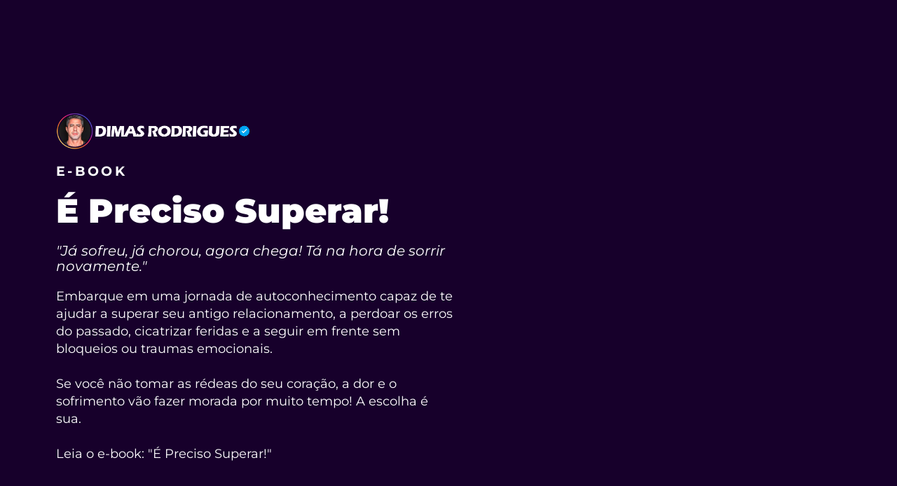

--- FILE ---
content_type: text/html; charset=UTF-8
request_url: https://www.dimasrodrigues.com.br/e-preciso-superar-on/?utm_source=BIO
body_size: 13670
content:
<!DOCTYPE html><html lang="pt-BR"><head><meta charset="UTF-8"><link rel="preload" href="https://www.dimasrodrigues.com.br/wp-content/plugins/elementor/assets/lib/font-awesome/webfonts/fa-regular-400.woff2" as="font" type="font/woff2" crossorigin><link rel="preload" href="https://www.dimasrodrigues.com.br/wp-content/plugins/elementor/assets/lib/font-awesome/webfonts/fa-brands-400.woff2" as="font" type="font/woff2" crossorigin><link rel="preload" href="https://www.dimasrodrigues.com.br/wp-content/plugins/elementor/assets/lib/eicons/fonts/eicons.woff2?5.7.0" as="font" type="font/woff2" crossorigin><link rel="preload" href="https://www.dimasrodrigues.com.br/wp-content/plugins/elementor/assets/lib/font-awesome/webfonts/fa-solid-900.woff2" as="font" type="font/woff2" crossorigin><link media="all" href="https://www.dimasrodrigues.com.br/wp-content/cache/autoptimize/css/autoptimize_08799f352b0343870fdc27c56a4f5459.css" rel="stylesheet"><title>É Preciso Superar On &#8211; Y &#8211; Dimas Rodrigues</title><meta name='robots' content='max-image-preview:large' /> <script type='application/javascript'  id='pys-version-script'>console.log('PixelYourSite Free version 11.1.4.1');</script> <link rel='dns-prefetch' href='//www.dimasrodrigues.com.br' /><link rel='dns-prefetch' href='//www.googletagmanager.com' /><link href='https://fonts.googleapis.com' rel='preconnect' /><link href='https://fonts.gstatic.com' crossorigin='anonymous' rel='preconnect' /><link href='https://www.google-analytics.com' rel='preconnect' /><link href='https://www.googletagmanager.com' rel='preconnect' /><link rel="alternate" type="application/rss+xml" title="Feed para Dimas Rodrigues &raquo;" href="https://www.dimasrodrigues.com.br/feed/" /><link rel="alternate" type="application/rss+xml" title="Feed de comentários para Dimas Rodrigues &raquo;" href="https://www.dimasrodrigues.com.br/comments/feed/" /><link rel='stylesheet' id='elementor-post-562-css' href='https://www.dimasrodrigues.com.br/wp-content/cache/autoptimize/css/autoptimize_single_0eeb134b1d51d2e39e5f2ca14e47d0e2.css' media='all' /><link rel='stylesheet' id='elementor-post-13538-css' href='https://www.dimasrodrigues.com.br/wp-content/cache/autoptimize/css/autoptimize_single_8ffa3c974a31c122ccba56d2bdfdbf63.css' media='all' /><link rel='stylesheet' id='elementor-gf-local-roboto-css' href='https://www.dimasrodrigues.com.br/wp-content/cache/autoptimize/css/autoptimize_single_b93e718a645553c7372afe4b7433345f.css' media='all' /><link rel='stylesheet' id='elementor-gf-local-robotoslab-css' href='https://www.dimasrodrigues.com.br/wp-content/cache/autoptimize/css/autoptimize_single_d12bfc4932386ba3ea02b21c8b512252.css' media='all' /><link rel='stylesheet' id='elementor-gf-local-montserrat-css' href='https://www.dimasrodrigues.com.br/wp-content/cache/autoptimize/css/autoptimize_single_fe5b5956271538f5b7b7483db4006f0a.css' media='all' /> <script id="jquery-core-js-extra">var pysFacebookRest = {"restApiUrl":"https:\/\/www.dimasrodrigues.com.br\/wp-json\/pys-facebook\/v1\/event","debug":""};</script> <script src="https://www.dimasrodrigues.com.br/wp-includes/js/jquery/jquery.min.js" id="jquery-core-js"></script> <script id="pys-js-extra">var pysOptions = {"staticEvents":{"facebook":{"custom_event":[{"delay":"","type":"static","custom_event_post_id":117636,"name":"ViewContent","pixelIds":["632231700442682"],"eventID":"9f186cd7-e293-4372-b045-2ef71c80868c","params":{"content_name":"EPS","page_title":"\u00c9 Preciso Superar On - Y","post_type":"page","post_id":13538,"plugin":"PixelYourSite","user_role":"guest","event_url":"www.dimasrodrigues.com.br\/e-preciso-superar-on\/"},"e_id":"custom_event","ids":[],"hasTimeWindow":false,"timeWindow":0,"woo_order":"","edd_order":""}],"init_event":[{"delay":0,"type":"static","ajaxFire":false,"name":"PageView","pixelIds":["632231700442682"],"eventID":"91c7cfaf-3ed0-43d6-b378-394f07ae6cdd","params":{"page_title":"\u00c9 Preciso Superar On - Y","post_type":"page","post_id":13538,"plugin":"PixelYourSite","user_role":"guest","event_url":"www.dimasrodrigues.com.br\/e-preciso-superar-on\/"},"e_id":"init_event","ids":[],"hasTimeWindow":false,"timeWindow":0,"woo_order":"","edd_order":""}]}},"dynamicEvents":{"automatic_event_form":{"facebook":{"delay":0,"type":"dyn","name":"Form","pixelIds":["632231700442682"],"eventID":"820aeab7-0669-4c97-9571-f3db49568561","params":{"page_title":"\u00c9 Preciso Superar On - Y","post_type":"page","post_id":13538,"plugin":"PixelYourSite","user_role":"guest","event_url":"www.dimasrodrigues.com.br\/e-preciso-superar-on\/"},"e_id":"automatic_event_form","ids":[],"hasTimeWindow":false,"timeWindow":0,"woo_order":"","edd_order":""}},"automatic_event_download":{"facebook":{"delay":0,"type":"dyn","name":"Download","extensions":["","doc","exe","js","pdf","ppt","tgz","zip","xls"],"pixelIds":["632231700442682"],"eventID":"bb6f531e-43e3-41b9-b8ce-c942ff5c743a","params":{"page_title":"\u00c9 Preciso Superar On - Y","post_type":"page","post_id":13538,"plugin":"PixelYourSite","user_role":"guest","event_url":"www.dimasrodrigues.com.br\/e-preciso-superar-on\/"},"e_id":"automatic_event_download","ids":[],"hasTimeWindow":false,"timeWindow":0,"woo_order":"","edd_order":""}},"automatic_event_comment":{"facebook":{"delay":0,"type":"dyn","name":"Comment","pixelIds":["632231700442682"],"eventID":"b72105ab-3b9e-4b0d-8a1a-fb054ce3013f","params":{"page_title":"\u00c9 Preciso Superar On - Y","post_type":"page","post_id":13538,"plugin":"PixelYourSite","user_role":"guest","event_url":"www.dimasrodrigues.com.br\/e-preciso-superar-on\/"},"e_id":"automatic_event_comment","ids":[],"hasTimeWindow":false,"timeWindow":0,"woo_order":"","edd_order":""}}},"triggerEvents":[],"triggerEventTypes":[],"facebook":{"pixelIds":["632231700442682"],"advancedMatching":{"external_id":"fffacacdcaaacdddbaffdaadcfaac"},"advancedMatchingEnabled":true,"removeMetadata":false,"wooVariableAsSimple":false,"serverApiEnabled":true,"wooCRSendFromServer":false,"send_external_id":null,"enabled_medical":false,"do_not_track_medical_param":["event_url","post_title","page_title","landing_page","content_name","categories","category_name","tags"],"meta_ldu":false},"debug":"","siteUrl":"https:\/\/www.dimasrodrigues.com.br","ajaxUrl":"https:\/\/www.dimasrodrigues.com.br\/wp-admin\/admin-ajax.php","ajax_event":"5b4c604447","enable_remove_download_url_param":"1","cookie_duration":"7","last_visit_duration":"60","enable_success_send_form":"","ajaxForServerEvent":"1","ajaxForServerStaticEvent":"1","useSendBeacon":"1","send_external_id":"1","external_id_expire":"180","track_cookie_for_subdomains":"1","google_consent_mode":"1","gdpr":{"ajax_enabled":false,"all_disabled_by_api":false,"facebook_disabled_by_api":false,"analytics_disabled_by_api":false,"google_ads_disabled_by_api":false,"pinterest_disabled_by_api":false,"bing_disabled_by_api":false,"reddit_disabled_by_api":false,"externalID_disabled_by_api":false,"facebook_prior_consent_enabled":true,"analytics_prior_consent_enabled":true,"google_ads_prior_consent_enabled":null,"pinterest_prior_consent_enabled":true,"bing_prior_consent_enabled":true,"cookiebot_integration_enabled":false,"cookiebot_facebook_consent_category":"marketing","cookiebot_analytics_consent_category":"statistics","cookiebot_tiktok_consent_category":"marketing","cookiebot_google_ads_consent_category":"marketing","cookiebot_pinterest_consent_category":"marketing","cookiebot_bing_consent_category":"marketing","consent_magic_integration_enabled":false,"real_cookie_banner_integration_enabled":false,"cookie_notice_integration_enabled":false,"cookie_law_info_integration_enabled":false,"analytics_storage":{"enabled":true,"value":"granted","filter":false},"ad_storage":{"enabled":true,"value":"granted","filter":false},"ad_user_data":{"enabled":true,"value":"granted","filter":false},"ad_personalization":{"enabled":true,"value":"granted","filter":false}},"cookie":{"disabled_all_cookie":false,"disabled_start_session_cookie":false,"disabled_advanced_form_data_cookie":false,"disabled_landing_page_cookie":false,"disabled_first_visit_cookie":false,"disabled_trafficsource_cookie":false,"disabled_utmTerms_cookie":false,"disabled_utmId_cookie":false},"tracking_analytics":{"TrafficSource":"direct","TrafficLanding":"undefined","TrafficUtms":{"utm_source":"BIO"},"TrafficUtmsId":[]},"GATags":{"ga_datalayer_type":"default","ga_datalayer_name":"dataLayerPYS"},"woo":{"enabled":false},"edd":{"enabled":false},"cache_bypass":"1765107666"};</script> 
 <script src="https://www.googletagmanager.com/gtag/js?id=GT-PJ4334N" id="google_gtagjs-js" async></script> <script id="google_gtagjs-js-after">window.dataLayer = window.dataLayer || [];function gtag(){dataLayer.push(arguments);}
gtag("set","linker",{"domains":["www.dimasrodrigues.com.br"]});
gtag("js", new Date());
gtag("set", "developer_id.dZTNiMT", true);
gtag("config", "GT-PJ4334N");</script> <link rel="https://api.w.org/" href="https://www.dimasrodrigues.com.br/wp-json/" /><link rel="alternate" title="JSON" type="application/json" href="https://www.dimasrodrigues.com.br/wp-json/wp/v2/pages/13538" /><link rel="EditURI" type="application/rsd+xml" title="RSD" href="https://www.dimasrodrigues.com.br/xmlrpc.php?rsd" /><link rel="canonical" href="https://www.dimasrodrigues.com.br/e-preciso-superar-on/" /><link rel='shortlink' href='https://www.dimasrodrigues.com.br/?p=13538' /><link rel="alternate" title="oEmbed (JSON)" type="application/json+oembed" href="https://www.dimasrodrigues.com.br/wp-json/oembed/1.0/embed?url=https%3A%2F%2Fwww.dimasrodrigues.com.br%2Fe-preciso-superar-on%2F" /><link rel="alternate" title="oEmbed (XML)" type="text/xml+oembed" href="https://www.dimasrodrigues.com.br/wp-json/oembed/1.0/embed?url=https%3A%2F%2Fwww.dimasrodrigues.com.br%2Fe-preciso-superar-on%2F&#038;format=xml" /><meta name="generator" content="Site Kit by Google 1.167.0" /><meta name="google-site-verification" content="NcLeoxvVsA8_Pq-V5QXu9jnGN6s3Odm3D-tKLatStQI"><meta name="generator" content="Elementor 3.33.3; features: additional_custom_breakpoints; settings: css_print_method-external, google_font-enabled, font_display-auto"><link rel="icon" href="https://www.dimasrodrigues.com.br/wp-content/uploads/2020/03/blog-ebook-book-icons-social_0002_3-150x150.png" sizes="32x32" /><link rel="icon" href="https://www.dimasrodrigues.com.br/wp-content/uploads/2020/03/blog-ebook-book-icons-social_0002_3.png" sizes="192x192" /><link rel="apple-touch-icon" href="https://www.dimasrodrigues.com.br/wp-content/uploads/2020/03/blog-ebook-book-icons-social_0002_3.png" /><meta name="msapplication-TileImage" content="https://www.dimasrodrigues.com.br/wp-content/uploads/2020/03/blog-ebook-book-icons-social_0002_3.png" /> <script>!function (w, d, t) {
  w.TiktokAnalyticsObject=t;var ttq=w[t]=w[t]||[];ttq.methods=["page","track","identify","instances","debug","on","off","once","ready","alias","group","enableCookie","disableCookie"],ttq.setAndDefer=function(t,e){t[e]=function(){t.push([e].concat(Array.prototype.slice.call(arguments,0)))}};for(var i=0;i<ttq.methods.length;i++)ttq.setAndDefer(ttq,ttq.methods[i]);ttq.instance=function(t){for(var e=ttq._i[t]||[],n=0;n<ttq.methods.length;n++)ttq.setAndDefer(e,ttq.methods[n]);return e},ttq.load=function(e,n){var i="https://analytics.tiktok.com/i18n/pixel/events.js";ttq._i=ttq._i||{},ttq._i[e]=[],ttq._i[e]._u=i,ttq._t=ttq._t||{},ttq._t[e]=+new Date,ttq._o=ttq._o||{},ttq._o[e]=n||{};var o=document.createElement("script");o.type="text/javascript",o.async=!0,o.src=i+"?sdkid="+e+"&lib="+t;var a=document.getElementsByTagName("script")[0];a.parentNode.insertBefore(o,a)};

  ttq.load('C6TPL2SC9SIBSGBIJ6U0');
  ttq.page();
}(window, document, 'ttq');</script> <meta name="viewport" content="width=device-width, initial-scale=1.0, viewport-fit=cover" /></head><body class="wp-singular page-template page-template-elementor_canvas page page-id-13538 wp-custom-logo wp-embed-responsive wp-theme-hello-elementor theme-default elementor-default elementor-template-canvas elementor-kit-562 elementor-page elementor-page-13538"><div data-elementor-type="wp-page" data-elementor-id="13538" class="elementor elementor-13538" data-elementor-post-type="page"><section class="elementor-section elementor-top-section elementor-element elementor-element-60ec636b elementor-section-boxed elementor-section-height-default elementor-section-height-default" data-id="60ec636b" data-element_type="section" data-settings="{&quot;background_background&quot;:&quot;classic&quot;}"><div class="elementor-background-overlay"></div><div class="elementor-container elementor-column-gap-default"><div class="elementor-column elementor-col-50 elementor-top-column elementor-element elementor-element-f1aa3a1" data-id="f1aa3a1" data-element_type="column"><div class="elementor-widget-wrap elementor-element-populated"><div class="elementor-element elementor-element-091ed44 elementor-widget elementor-widget-image" data-id="091ed44" data-element_type="widget" data-widget_type="image.default"><div class="elementor-widget-container"> <img fetchpriority="high" decoding="async" width="897" height="179" src="https://www.dimasrodrigues.com.br/wp-content/uploads/2023/02/d2-1.png" class="attachment-full size-full wp-image-14875" alt="" srcset="https://www.dimasrodrigues.com.br/wp-content/uploads/2023/02/d2-1.png 897w, https://www.dimasrodrigues.com.br/wp-content/uploads/2023/02/d2-1-300x60.png 300w, https://www.dimasrodrigues.com.br/wp-content/uploads/2023/02/d2-1-768x153.png 768w" sizes="(max-width: 897px) 100vw, 897px" /></div></div><div class="elementor-element elementor-element-5281e353 elementor-widget elementor-widget-heading" data-id="5281e353" data-element_type="widget" data-widget_type="heading.default"><div class="elementor-widget-container"><h2 class="elementor-heading-title elementor-size-default">e-book</h2></div></div><div class="elementor-element elementor-element-956acdc elementor-widget elementor-widget-heading" data-id="956acdc" data-element_type="widget" data-widget_type="heading.default"><div class="elementor-widget-container"><h2 class="elementor-heading-title elementor-size-default">É Preciso Superar!</h2></div></div><div class="elementor-element elementor-element-2b8cdb7 elementor-widget elementor-widget-heading" data-id="2b8cdb7" data-element_type="widget" data-widget_type="heading.default"><div class="elementor-widget-container"><h2 class="elementor-heading-title elementor-size-default"><i>"Já sofreu, já chorou, agora chega! Tá na hora de sorrir novamente."</i></h2></div></div><div class="elementor-element elementor-element-6a680b7 elementor-widget elementor-widget-heading" data-id="6a680b7" data-element_type="widget" data-widget_type="heading.default"><div class="elementor-widget-container"><h2 class="elementor-heading-title elementor-size-default">Embarque em uma jornada de autoconhecimento capaz de te ajudar a superar seu antigo relacionamento, a perdoar os erros do passado, cicatrizar feridas e a seguir em frente sem bloqueios ou traumas emocionais. <br><br>Se você não tomar as rédeas do seu coração, a dor e o sofrimento vão fazer morada por muito tempo! A escolha é sua.<br><br>Leia o e-book: "É Preciso Superar!"</h2></div></div></div></div><div class="elementor-column elementor-col-50 elementor-top-column elementor-element elementor-element-79fadcff" data-id="79fadcff" data-element_type="column"><div class="elementor-widget-wrap"></div></div></div></section><section class="elementor-section elementor-top-section elementor-element elementor-element-4a56516b elementor-section-boxed elementor-section-height-default elementor-section-height-default" data-id="4a56516b" data-element_type="section" data-settings="{&quot;background_background&quot;:&quot;classic&quot;}"><div class="elementor-background-overlay"></div><div class="elementor-container elementor-column-gap-default"><div class="elementor-column elementor-col-100 elementor-top-column elementor-element elementor-element-4e949772" data-id="4e949772" data-element_type="column" data-settings="{&quot;background_background&quot;:&quot;classic&quot;}"><div class="elementor-widget-wrap elementor-element-populated"><div class="elementor-element elementor-element-5478d5e8 elementor-widget elementor-widget-heading" data-id="5478d5e8" data-element_type="widget" data-widget_type="heading.default"><div class="elementor-widget-container"><h2 class="elementor-heading-title elementor-size-default"><b>Essa leitura é para você que...</b></h2></div></div><div class="elementor-element elementor-element-020c72a elementor-icon-list--layout-traditional elementor-list-item-link-full_width elementor-widget elementor-widget-icon-list" data-id="020c72a" data-element_type="widget" data-widget_type="icon-list.default"><div class="elementor-widget-container"><ul class="elementor-icon-list-items"><li class="elementor-icon-list-item"> <span class="elementor-icon-list-icon"> <i aria-hidden="true" class="fas fa-check"></i> </span> <span class="elementor-icon-list-text">Está passando por um <b>doloroso término</b></span></li><li class="elementor-icon-list-item"> <span class="elementor-icon-list-icon"> <i aria-hidden="true" class="fas fa-check"></i> </span> <span class="elementor-icon-list-text">Não consegue <b>seguir em frente</b> ou sair desse ciclo de sofrimento</span></li><li class="elementor-icon-list-item"> <span class="elementor-icon-list-icon"> <i aria-hidden="true" class="fas fa-check"></i> </span> <span class="elementor-icon-list-text">Precisa se <b>desvincular emocionalmente</b> do seu EX e priorizar a si mesma</span></li><li class="elementor-icon-list-item"> <span class="elementor-icon-list-icon"> <i aria-hidden="true" class="fas fa-check"></i> </span> <span class="elementor-icon-list-text">Está extremamente <b>instável e insegura emocionalmente</b></span></li><li class="elementor-icon-list-item"> <span class="elementor-icon-list-icon"> <i aria-hidden="true" class="fas fa-check"></i> </span> <span class="elementor-icon-list-text">Não aguenta mais <b>sofrer pelo passado</b>.</span></li><li class="elementor-icon-list-item"> <span class="elementor-icon-list-icon"> <i aria-hidden="true" class="fas fa-check"></i> </span> <span class="elementor-icon-list-text">Deseja acabar com ações que <b>prolongam o luto</b> do término</span></li><li class="elementor-icon-list-item"> <span class="elementor-icon-list-icon"> <i aria-hidden="true" class="fas fa-check"></i> </span> <span class="elementor-icon-list-text"><b>Não sabe mais o que fazer</b> para lidar com esse momento</span></li></ul></div></div><div class="elementor-element elementor-element-f22cc72 elementor-widget elementor-widget-heading" data-id="f22cc72" data-element_type="widget" data-widget_type="heading.default"><div class="elementor-widget-container"><h2 class="elementor-heading-title elementor-size-default">Se você se indentificou com alguma das situações acima, <b>o e-book "É Preciso Superar!" pode te ajudar.</b></h2></div></div><div class="elementor-element elementor-element-67f7401c elementor-align-center botao-preco elementor-widget elementor-widget-button" data-id="67f7401c" data-element_type="widget" data-widget_type="button.default"><div class="elementor-widget-container"><div class="elementor-button-wrapper"> <a class="elementor-button elementor-button-link elementor-size-md" href="#ps"> <span class="elementor-button-content-wrapper"> <span class="elementor-button-text">EU QUERO SUPERAR!</span> </span> </a></div></div></div></div></div></div></section><section class="elementor-section elementor-top-section elementor-element elementor-element-3e206fa6 elementor-section-boxed elementor-section-height-default elementor-section-height-default" data-id="3e206fa6" data-element_type="section" data-settings="{&quot;background_background&quot;:&quot;classic&quot;}"><div class="elementor-background-overlay"></div><div class="elementor-container elementor-column-gap-default"><div class="elementor-column elementor-col-100 elementor-top-column elementor-element elementor-element-6382a80f" data-id="6382a80f" data-element_type="column" data-settings="{&quot;background_background&quot;:&quot;classic&quot;}"><div class="elementor-widget-wrap elementor-element-populated"><div class="elementor-element elementor-element-9414683 elementor-widget elementor-widget-heading" data-id="9414683" data-element_type="widget" data-widget_type="heading.default"><div class="elementor-widget-container"><h2 class="elementor-heading-title elementor-size-default"><b>É PRECISO TOMAR UMA DECISÃO</b></h2></div></div><div class="elementor-element elementor-element-401efb1 elementor-widget elementor-widget-text-editor" data-id="401efb1" data-element_type="widget" data-widget_type="text-editor.default"><div class="elementor-widget-container"><p><b>Não adianta dar tempo ao tempo</b>, tentar colocar outro no lugar ou fingir que nada aconteceu. </p><p>As lembranças e os sentimentos em relação ao seu ex <b>não vão desaparecer por conta própria.</b></p><p>Apenas depois de uma análise &#8211; séria e madura &#8211; sobre tudo o que aconteceu, <b>você será capaz de superar a dor e voltar a sorrir.</b></p><p>Mas se você <b>não sabe por onde começar, </b>não se preocupe.</p><p><b>Existe um passo a passo para te guiar</b> ao longo de todas as etapas do processo de superação.</p><p><b>Um caminho trilhado por milhares de mulheres</b> que estavam na mesma situação que você, mas que hoje estão <b>totalmente livres do passado e abertas ao futuro. </b> </p><p>No e-book &#8220;É Preciso Superar!&#8221;, você vai encontrar todo esse conhecimento, de forma organizada e didática, <b>para te ajudar nesse momento tão delicado. </b></p><p>Mas a decisão final é sua. <b>Você quer superar?</b></p></div></div><div class="elementor-element elementor-element-558329d6 elementor-align-center botao-preco elementor-widget elementor-widget-button" data-id="558329d6" data-element_type="widget" data-widget_type="button.default"><div class="elementor-widget-container"><div class="elementor-button-wrapper"> <a class="elementor-button elementor-button-link elementor-size-md" href="#ps"> <span class="elementor-button-content-wrapper"> <span class="elementor-button-text">EU QUERO SUPERAR!</span> </span> </a></div></div></div></div></div></div></section><section class="elementor-section elementor-top-section elementor-element elementor-element-3b2d4f66 elementor-section-boxed elementor-section-height-default elementor-section-height-default" data-id="3b2d4f66" data-element_type="section" data-settings="{&quot;background_background&quot;:&quot;classic&quot;}"><div class="elementor-background-overlay"></div><div class="elementor-container elementor-column-gap-default"><div class="elementor-column elementor-col-50 elementor-top-column elementor-element elementor-element-a22d308" data-id="a22d308" data-element_type="column"><div class="elementor-widget-wrap elementor-element-populated"><div class="elementor-element elementor-element-6069bc0c elementor-widget elementor-widget-heading" data-id="6069bc0c" data-element_type="widget" data-widget_type="heading.default"><div class="elementor-widget-container"><h2 class="elementor-heading-title elementor-size-default">E-book<br>É Preciso Superar!</h2></div></div><div class="elementor-element elementor-element-9146d72 elementor-widget elementor-widget-text-editor" data-id="9146d72" data-element_type="widget" data-widget_type="text-editor.default"><div class="elementor-widget-container"><p>“É Preciso Superar” é uma leitura que vai te fazer ressignificar os acontecimentos do seu término, te libertando do passado e permitindo o reencontro com uma vida feliz e cheia de significado.</p><p>Você vai aprender sobre as etapas que envolvem o processo de superação, a como usar as suas lembranças e vivências de forma positiva e a desfazer travas emocionais<b>!</b></p><p><b>&#8220;Não existia dor em você antes dessa relação. E esta obra é justamente o caminho de volta.</b></p></div></div><div class="elementor-element elementor-element-15e95e32 elementor-align-left elementor-mobile-align-center botao-preco elementor-widget elementor-widget-button" data-id="15e95e32" data-element_type="widget" data-widget_type="button.default"><div class="elementor-widget-container"><div class="elementor-button-wrapper"> <a class="elementor-button elementor-button-link elementor-size-md" href="#ps"> <span class="elementor-button-content-wrapper"> <span class="elementor-button-text">EU QUERO SUPERAR!</span> </span> </a></div></div></div></div></div><div class="elementor-column elementor-col-50 elementor-top-column elementor-element elementor-element-2e8a4a9e" data-id="2e8a4a9e" data-element_type="column"><div class="elementor-widget-wrap elementor-element-populated"><div class="elementor-element elementor-element-52d14cd8 elementor-widget elementor-widget-image" data-id="52d14cd8" data-element_type="widget" data-widget_type="image.default"><div class="elementor-widget-container"> <noscript><img decoding="async" width="412" height="567" src="https://www.dimasrodrigues.com.br/wp-content/uploads/2022/06/E-Preciso-Superar-Mockup-Site-08.png" class="attachment-large size-large wp-image-13544" alt="" srcset="https://www.dimasrodrigues.com.br/wp-content/uploads/2022/06/E-Preciso-Superar-Mockup-Site-08.png 412w, https://www.dimasrodrigues.com.br/wp-content/uploads/2022/06/E-Preciso-Superar-Mockup-Site-08-218x300.png 218w" sizes="(max-width: 412px) 100vw, 412px" /></noscript><img decoding="async" width="412" height="567" src='data:image/svg+xml,%3Csvg%20xmlns=%22http://www.w3.org/2000/svg%22%20viewBox=%220%200%20412%20567%22%3E%3C/svg%3E' data-src="https://www.dimasrodrigues.com.br/wp-content/uploads/2022/06/E-Preciso-Superar-Mockup-Site-08.png" class="lazyload attachment-large size-large wp-image-13544" alt="" data-srcset="https://www.dimasrodrigues.com.br/wp-content/uploads/2022/06/E-Preciso-Superar-Mockup-Site-08.png 412w, https://www.dimasrodrigues.com.br/wp-content/uploads/2022/06/E-Preciso-Superar-Mockup-Site-08-218x300.png 218w" data-sizes="(max-width: 412px) 100vw, 412px" /></div></div></div></div></div></section><section class="elementor-section elementor-top-section elementor-element elementor-element-1c24bf14 elementor-section-boxed elementor-section-height-default elementor-section-height-default" data-id="1c24bf14" data-element_type="section" data-settings="{&quot;background_background&quot;:&quot;classic&quot;}"><div class="elementor-background-overlay"></div><div class="elementor-container elementor-column-gap-default"><div class="elementor-column elementor-col-100 elementor-top-column elementor-element elementor-element-f4f752b" data-id="f4f752b" data-element_type="column"><div class="elementor-widget-wrap elementor-element-populated"><div class="elementor-element elementor-element-57d1489c elementor-widget elementor-widget-heading" data-id="57d1489c" data-element_type="widget" data-widget_type="heading.default"><div class="elementor-widget-container"><h2 class="elementor-heading-title elementor-size-default">O que você vai aprender em<br>"É preciso Superar!"</h2></div></div><section class="elementor-section elementor-inner-section elementor-element elementor-element-052444f elementor-section-boxed elementor-section-height-default elementor-section-height-default" data-id="052444f" data-element_type="section"><div class="elementor-container elementor-column-gap-default"><div class="elementor-column elementor-col-25 elementor-inner-column elementor-element elementor-element-0659d27" data-id="0659d27" data-element_type="column" data-settings="{&quot;background_background&quot;:&quot;classic&quot;}"><div class="elementor-widget-wrap elementor-element-populated"><div class="elementor-element elementor-element-3abfea7 elementor-view-default elementor-widget elementor-widget-icon" data-id="3abfea7" data-element_type="widget" data-widget_type="icon.default"><div class="elementor-widget-container"><div class="elementor-icon-wrapper"><div class="elementor-icon"> <i aria-hidden="true" class="far fa-clock"></i></div></div></div></div><div class="elementor-element elementor-element-9b321d4 elementor-widget elementor-widget-text-editor" data-id="9b321d4" data-element_type="widget" data-widget_type="text-editor.default"><div class="elementor-widget-container"><p>Cortando os laços emocionais que ainda te conectam ao passado</p></div></div></div></div><div class="elementor-column elementor-col-25 elementor-inner-column elementor-element elementor-element-27d0150" data-id="27d0150" data-element_type="column" data-settings="{&quot;background_background&quot;:&quot;classic&quot;}"><div class="elementor-widget-wrap elementor-element-populated"><div class="elementor-element elementor-element-7ae3138 elementor-view-default elementor-widget elementor-widget-icon" data-id="7ae3138" data-element_type="widget" data-widget_type="icon.default"><div class="elementor-widget-container"><div class="elementor-icon-wrapper"><div class="elementor-icon"> <i aria-hidden="true" class="fas fa-brain"></i></div></div></div></div><div class="elementor-element elementor-element-273fbcf elementor-widget elementor-widget-text-editor" data-id="273fbcf" data-element_type="widget" data-widget_type="text-editor.default"><div class="elementor-widget-container"><p>Superando a dependência emocional e se colocando em prioridade</p></div></div></div></div><div class="elementor-column elementor-col-25 elementor-inner-column elementor-element elementor-element-0de640a" data-id="0de640a" data-element_type="column" data-settings="{&quot;background_background&quot;:&quot;classic&quot;}"><div class="elementor-widget-wrap elementor-element-populated"><div class="elementor-element elementor-element-272c3a1 elementor-view-default elementor-widget elementor-widget-icon" data-id="272c3a1" data-element_type="widget" data-widget_type="icon.default"><div class="elementor-widget-container"><div class="elementor-icon-wrapper"><div class="elementor-icon"> <i aria-hidden="true" class="far fa-stop-circle"></i></div></div></div></div><div class="elementor-element elementor-element-83680f5 elementor-widget elementor-widget-text-editor" data-id="83680f5" data-element_type="widget" data-widget_type="text-editor.default"><div class="elementor-widget-container"><p>Desenvolvendo a clareza sobre tudo o que aconteceu</p></div></div></div></div><div class="elementor-column elementor-col-25 elementor-inner-column elementor-element elementor-element-6e9d479" data-id="6e9d479" data-element_type="column" data-settings="{&quot;background_background&quot;:&quot;classic&quot;}"><div class="elementor-widget-wrap elementor-element-populated"><div class="elementor-element elementor-element-53785f7 elementor-view-default elementor-widget elementor-widget-icon" data-id="53785f7" data-element_type="widget" data-widget_type="icon.default"><div class="elementor-widget-container"><div class="elementor-icon-wrapper"><div class="elementor-icon"> <i aria-hidden="true" class="fas fa-hand-holding-heart"></i></div></div></div></div><div class="elementor-element elementor-element-d16c4fd elementor-widget elementor-widget-text-editor" data-id="d16c4fd" data-element_type="widget" data-widget_type="text-editor.default"><div class="elementor-widget-container"><p>Aprendendo a manipular suas memórias e emoções para transformar a dor em crescimento pessoal</p></div></div></div></div></div></section><section class="elementor-section elementor-inner-section elementor-element elementor-element-8f0723d elementor-section-boxed elementor-section-height-default elementor-section-height-default" data-id="8f0723d" data-element_type="section"><div class="elementor-container elementor-column-gap-default"><div class="elementor-column elementor-col-50 elementor-inner-column elementor-element elementor-element-aac25ef" data-id="aac25ef" data-element_type="column" data-settings="{&quot;background_background&quot;:&quot;classic&quot;}"><div class="elementor-widget-wrap elementor-element-populated"><div class="elementor-element elementor-element-22d3d80 elementor-view-default elementor-widget elementor-widget-icon" data-id="22d3d80" data-element_type="widget" data-widget_type="icon.default"><div class="elementor-widget-container"><div class="elementor-icon-wrapper"><div class="elementor-icon"> <i aria-hidden="true" class="fas fa-heart"></i></div></div></div></div><div class="elementor-element elementor-element-e86792c elementor-widget elementor-widget-text-editor" data-id="e86792c" data-element_type="widget" data-widget_type="text-editor.default"><div class="elementor-widget-container"><p>Seguindo em frente sem arrependimentos, traumas ou bloqueios emocionais.</p></div></div></div></div><div class="elementor-column elementor-col-50 elementor-inner-column elementor-element elementor-element-01a4519" data-id="01a4519" data-element_type="column" data-settings="{&quot;background_background&quot;:&quot;classic&quot;}"><div class="elementor-widget-wrap elementor-element-populated"><div class="elementor-element elementor-element-c4efbe5 elementor-view-default elementor-widget elementor-widget-icon" data-id="c4efbe5" data-element_type="widget" data-widget_type="icon.default"><div class="elementor-widget-container"><div class="elementor-icon-wrapper"><div class="elementor-icon"> <i aria-hidden="true" class="fas fa-male"></i></div></div></div></div><div class="elementor-element elementor-element-76fd9b6 elementor-widget elementor-widget-text-editor" data-id="76fd9b6" data-element_type="widget" data-widget_type="text-editor.default"><div class="elementor-widget-container"><p>Confimando o momento em que você abandonou o passado por completo e pode se considerar &#8220;curada&#8221;.</p></div></div></div></div></div></section><div class="elementor-element elementor-element-71349a7 elementor-align-center botao-preco elementor-widget elementor-widget-button" data-id="71349a7" data-element_type="widget" data-widget_type="button.default"><div class="elementor-widget-container"><div class="elementor-button-wrapper"> <a class="elementor-button elementor-button-link elementor-size-md" href="#ps"> <span class="elementor-button-content-wrapper"> <span class="elementor-button-text">EU QUERO SUPERAR!</span> </span> </a></div></div></div></div></div></div></section><section class="elementor-section elementor-top-section elementor-element elementor-element-2ab23d8 elementor-section-boxed elementor-section-height-default elementor-section-height-default" data-id="2ab23d8" data-element_type="section" data-settings="{&quot;background_background&quot;:&quot;classic&quot;}"><div class="elementor-background-overlay"></div><div class="elementor-container elementor-column-gap-default"><div class="elementor-column elementor-col-100 elementor-top-column elementor-element elementor-element-10f09c9e" data-id="10f09c9e" data-element_type="column"><div class="elementor-widget-wrap elementor-element-populated"><div class="elementor-element elementor-element-70d47231 elementor-widget elementor-widget-heading" data-id="70d47231" data-element_type="widget" data-widget_type="heading.default"><div class="elementor-widget-container"><h2 class="elementor-heading-title elementor-size-default">Escrito por quem<br>entende do assunto:</h2></div></div><section class="elementor-section elementor-inner-section elementor-element elementor-element-1c0dcade elementor-reverse-mobile elementor-section-boxed elementor-section-height-default elementor-section-height-default" data-id="1c0dcade" data-element_type="section"><div class="elementor-container elementor-column-gap-default"><div class="elementor-column elementor-col-100 elementor-inner-column elementor-element elementor-element-2cc4277c" data-id="2cc4277c" data-element_type="column" data-settings="{&quot;background_background&quot;:&quot;gradient&quot;}"><div class="elementor-widget-wrap elementor-element-populated"><div class="elementor-element elementor-element-1017ed76 elementor-widget elementor-widget-image" data-id="1017ed76" data-element_type="widget" data-widget_type="image.default"><div class="elementor-widget-container"> <noscript><img decoding="async" width="400" height="400" src="https://www.dimasrodrigues.com.br/wp-content/uploads/2023/02/dsss-1.png" class="attachment-large size-large wp-image-15038" alt="" srcset="https://www.dimasrodrigues.com.br/wp-content/uploads/2023/02/dsss-1.png 400w, https://www.dimasrodrigues.com.br/wp-content/uploads/2023/02/dsss-1-300x300.png 300w, https://www.dimasrodrigues.com.br/wp-content/uploads/2023/02/dsss-1-150x150.png 150w" sizes="(max-width: 400px) 100vw, 400px" /></noscript><img decoding="async" width="400" height="400" src='data:image/svg+xml,%3Csvg%20xmlns=%22http://www.w3.org/2000/svg%22%20viewBox=%220%200%20400%20400%22%3E%3C/svg%3E' data-src="https://www.dimasrodrigues.com.br/wp-content/uploads/2023/02/dsss-1.png" class="lazyload attachment-large size-large wp-image-15038" alt="" data-srcset="https://www.dimasrodrigues.com.br/wp-content/uploads/2023/02/dsss-1.png 400w, https://www.dimasrodrigues.com.br/wp-content/uploads/2023/02/dsss-1-300x300.png 300w, https://www.dimasrodrigues.com.br/wp-content/uploads/2023/02/dsss-1-150x150.png 150w" data-sizes="(max-width: 400px) 100vw, 400px" /></div></div><div class="elementor-element elementor-element-146cdda elementor-widget elementor-widget-text-editor" data-id="146cdda" data-element_type="widget" data-widget_type="text-editor.default"><div class="elementor-widget-container"><p>Escritor best-seller, mentor e especialista em relacionamentos amorosos. </p><p>&#8220;Busco ajudar mulheres para que se sintam mais seguras e realizadas em seus relacionamentos.&#8221;</p><p>*Sempre preservando o meu lugar de fala: um machista em eterna desconstrução.</p></div></div><div class="elementor-element elementor-element-690df17e elementor-align-left elementor-icon-list--layout-traditional elementor-list-item-link-full_width elementor-widget elementor-widget-icon-list" data-id="690df17e" data-element_type="widget" data-widget_type="icon-list.default"><div class="elementor-widget-container"><ul class="elementor-icon-list-items"><li class="elementor-icon-list-item"> <span class="elementor-icon-list-icon"> <i aria-hidden="true" class="fas fa-check-circle"></i> </span> <span class="elementor-icon-list-text">Autor best-seller com 4 livros entre os mais vendidos da categoria relacionamentos.</span></li><li class="elementor-icon-list-item"> <span class="elementor-icon-list-icon"> <i aria-hidden="true" class="fas fa-check-circle"></i> </span> <span class="elementor-icon-list-text">Mais de 1800 textos e crônicas premiadas sobre relacionamentos baseados em histórias reais. </span></li><li class="elementor-icon-list-item"> <span class="elementor-icon-list-icon"> <i aria-hidden="true" class="fas fa-check-circle"></i> </span> <span class="elementor-icon-list-text">Mais de 3 milhões de mulheres impactadas por livros, textos e treinamentos.</span></li></ul></div></div><div class="elementor-element elementor-element-4a789edb elementor-widget elementor-widget-image" data-id="4a789edb" data-element_type="widget" data-widget_type="image.default"><div class="elementor-widget-container"> <noscript><img loading="lazy" decoding="async" width="300" height="127" src="https://www.dimasrodrigues.com.br/wp-content/uploads/2022/04/reflete-300x127.gif" class="attachment-medium size-medium wp-image-12934" alt="" srcset="https://www.dimasrodrigues.com.br/wp-content/uploads/2022/04/reflete-300x127.gif 300w, https://www.dimasrodrigues.com.br/wp-content/uploads/2022/04/reflete-768x325.gif 768w" sizes="(max-width: 300px) 100vw, 300px" /></noscript><img loading="lazy" decoding="async" width="300" height="127" src='data:image/svg+xml,%3Csvg%20xmlns=%22http://www.w3.org/2000/svg%22%20viewBox=%220%200%20300%20127%22%3E%3C/svg%3E' data-src="https://www.dimasrodrigues.com.br/wp-content/uploads/2022/04/reflete-300x127.gif" class="lazyload attachment-medium size-medium wp-image-12934" alt="" data-srcset="https://www.dimasrodrigues.com.br/wp-content/uploads/2022/04/reflete-300x127.gif 300w, https://www.dimasrodrigues.com.br/wp-content/uploads/2022/04/reflete-768x325.gif 768w" data-sizes="(max-width: 300px) 100vw, 300px" /></div></div></div></div></div></section></div></div></div></section><section class="elementor-section elementor-top-section elementor-element elementor-element-7e554f66 elementor-section-boxed elementor-section-height-default elementor-section-height-default" data-id="7e554f66" data-element_type="section" data-settings="{&quot;background_background&quot;:&quot;classic&quot;}"><div class="elementor-background-overlay"></div><div class="elementor-container elementor-column-gap-default"><div class="elementor-column elementor-col-100 elementor-top-column elementor-element elementor-element-23e83add" data-id="23e83add" data-element_type="column"><div class="elementor-widget-wrap elementor-element-populated"><div class="elementor-element elementor-element-bda055b elementor-widget elementor-widget-heading" data-id="bda055b" data-element_type="widget" id="relatos" data-widget_type="heading.default"><div class="elementor-widget-container"><h2 class="elementor-heading-title elementor-size-default">Relatos de quem leu</h2></div></div><section class="elementor-section elementor-inner-section elementor-element elementor-element-36fecaf7 elementor-section-boxed elementor-section-height-default elementor-section-height-default" data-id="36fecaf7" data-element_type="section"><div class="elementor-container elementor-column-gap-default"><div class="elementor-column elementor-col-50 elementor-inner-column elementor-element elementor-element-3d2b5b3a" data-id="3d2b5b3a" data-element_type="column" data-settings="{&quot;background_background&quot;:&quot;classic&quot;}"><div class="elementor-widget-wrap elementor-element-populated"><div class="elementor-element elementor-element-73bc3e26 elementor-widget elementor-widget-testimonial" data-id="73bc3e26" data-element_type="widget" data-widget_type="testimonial.default"><div class="elementor-widget-container"><div class="elementor-testimonial-wrapper"><div class="elementor-testimonial-content">Eu que agradeço de verdade, vc não
tem a mínima noção do bem que faz
para mulheres que assim como eu
viviam e vivem em relacionamentos
abusivos, só eu conheço 3 pessoas
próximas a mim.. Estou em processo
de saída depois de 12 anos... É difícil?
Sim, mas não impossível!!
Precisamos acordar todos os dias e
fazer uma única escolha, Ser feliz!!</div><div class="elementor-testimonial-meta"><div class="elementor-testimonial-meta-inner"><div class="elementor-testimonial-details"><div class="elementor-testimonial-name">Leitora do livro "É Preciso Superar!"</div></div></div></div></div></div></div></div></div><div class="elementor-column elementor-col-50 elementor-inner-column elementor-element elementor-element-7ced58a4" data-id="7ced58a4" data-element_type="column" data-settings="{&quot;background_background&quot;:&quot;classic&quot;}"><div class="elementor-widget-wrap elementor-element-populated"><div class="elementor-element elementor-element-604ebabf elementor-widget elementor-widget-testimonial" data-id="604ebabf" data-element_type="widget" data-widget_type="testimonial.default"><div class="elementor-widget-container"><div class="elementor-testimonial-wrapper"><div class="elementor-testimonial-content">Oiili
Comprei seu livro ontem, li ele em 3
horas. Caraaaaa vc foi direto e reto.
Sensacional. Tudo que está escrito
ali e pra vida. E o amor próprio, poxa
se as pessoas soubessem a
importância da valorização de si
mesma, o mundo não estaria como
está! Obrigada por ter criado essa
obra de arte! Continue ajudando
mulheres vc vai longe! Bom diaaaa!</div><div class="elementor-testimonial-meta"><div class="elementor-testimonial-meta-inner"><div class="elementor-testimonial-details"><div class="elementor-testimonial-name">Leitora do livro "É Preciso Superar!"</div></div></div></div></div></div></div></div></div></div></section><section class="elementor-section elementor-inner-section elementor-element elementor-element-50c2d6db elementor-section-boxed elementor-section-height-default elementor-section-height-default" data-id="50c2d6db" data-element_type="section"><div class="elementor-container elementor-column-gap-default"><div class="elementor-column elementor-col-50 elementor-inner-column elementor-element elementor-element-73c7c7d7" data-id="73c7c7d7" data-element_type="column" data-settings="{&quot;background_background&quot;:&quot;classic&quot;}"><div class="elementor-widget-wrap elementor-element-populated"><div class="elementor-element elementor-element-2adcbc8b elementor-widget elementor-widget-testimonial" data-id="2adcbc8b" data-element_type="widget" data-widget_type="testimonial.default"><div class="elementor-widget-container"><div class="elementor-testimonial-wrapper"><div class="elementor-testimonial-content">Acabei de terminar meu exemplar e
me levou a algumas reflexões sobre
meu falido e abusivo ex
relacionamento… é um divisor de
áquas e ajudou a entender ainda
mais o quanto o processo de cura e
estar bem comigo mesma faz toda a
diferença, obrigada Dimas... Aprendi
a não aceitar menos do que mereço</div><div class="elementor-testimonial-meta"><div class="elementor-testimonial-meta-inner"><div class="elementor-testimonial-details"><div class="elementor-testimonial-name">Leitora do livro "É Preciso Superar!"</div></div></div></div></div></div></div></div></div><div class="elementor-column elementor-col-50 elementor-inner-column elementor-element elementor-element-6afe086e" data-id="6afe086e" data-element_type="column" data-settings="{&quot;background_background&quot;:&quot;classic&quot;}"><div class="elementor-widget-wrap elementor-element-populated"><div class="elementor-element elementor-element-308854e3 elementor-widget elementor-widget-testimonial" data-id="308854e3" data-element_type="widget" data-widget_type="testimonial.default"><div class="elementor-widget-container"><div class="elementor-testimonial-wrapper"><div class="elementor-testimonial-content">Dimas que livro, que coisa
maravilhosa, tudo que eu precisava
de ouvir e também por em práticas,
gratidão por todas as palavras,
sabias e válidas…..Parabéns! Valeu
muito a pena</div><div class="elementor-testimonial-meta"><div class="elementor-testimonial-meta-inner"><div class="elementor-testimonial-details"><div class="elementor-testimonial-name">Leitora do livro "É Preciso Superar!"</div></div></div></div></div></div></div></div></div></div></section><div class="elementor-element elementor-element-561c6836 elementor-align-center botao-preco elementor-widget elementor-widget-button" data-id="561c6836" data-element_type="widget" data-widget_type="button.default"><div class="elementor-widget-container"><div class="elementor-button-wrapper"> <a class="elementor-button elementor-button-link elementor-size-md" href="#ps"> <span class="elementor-button-content-wrapper"> <span class="elementor-button-text">EU QUERO SUPERAR!</span> </span> </a></div></div></div></div></div></div></section><section class="elementor-section elementor-top-section elementor-element elementor-element-3dd270d9 elementor-section-boxed elementor-section-height-default elementor-section-height-default" data-id="3dd270d9" data-element_type="section" data-settings="{&quot;background_background&quot;:&quot;classic&quot;}"><div class="elementor-background-overlay"></div><div class="elementor-container elementor-column-gap-default"><div class="elementor-column elementor-col-100 elementor-top-column elementor-element elementor-element-2f12181c" data-id="2f12181c" data-element_type="column"><div class="elementor-widget-wrap elementor-element-populated"><div class="elementor-element elementor-element-654e812 elementor-widget elementor-widget-text-editor" data-id="654e812" data-element_type="widget" data-settings="{&quot;_animation_mobile&quot;:&quot;none&quot;}" data-widget_type="text-editor.default"><div class="elementor-widget-container"><p>&#8220;O MELHOR INVESTIMENDO DA SUA VIDA SEMPRE SERÁ AQUELE QUE TE RETORNA A PAZ.&#8221;</p></div></div><div class="elementor-element elementor-element-7dab1f20 elementor-widget elementor-widget-heading" data-id="7dab1f20" data-element_type="widget" data-widget_type="heading.default"><div class="elementor-widget-container"><h2 class="elementor-heading-title elementor-size-default">ADQUIRA AGORA<br>e garanta o valor promocional:</h2></div></div><section class="elementor-section elementor-inner-section elementor-element elementor-element-1aa9fef9 elementor-section-boxed elementor-section-height-default elementor-section-height-default" data-id="1aa9fef9" data-element_type="section"><div class="elementor-container elementor-column-gap-default"><div class="elementor-column elementor-col-100 elementor-inner-column elementor-element elementor-element-627e50b7" data-id="627e50b7" data-element_type="column" data-settings="{&quot;background_background&quot;:&quot;gradient&quot;}"><div class="elementor-widget-wrap elementor-element-populated"><div class="elementor-element elementor-element-b16683f elementor-widget elementor-widget-image" data-id="b16683f" data-element_type="widget" data-widget_type="image.default"><div class="elementor-widget-container"> <noscript><img loading="lazy" decoding="async" width="496" height="506" src="https://www.dimasrodrigues.com.br/wp-content/uploads/2022/06/E-Preciso-Superar-Mockup-Site-02.png" class="attachment-large size-large wp-image-13545" alt="" srcset="https://www.dimasrodrigues.com.br/wp-content/uploads/2022/06/E-Preciso-Superar-Mockup-Site-02.png 496w, https://www.dimasrodrigues.com.br/wp-content/uploads/2022/06/E-Preciso-Superar-Mockup-Site-02-294x300.png 294w" sizes="(max-width: 496px) 100vw, 496px" /></noscript><img loading="lazy" decoding="async" width="496" height="506" src='data:image/svg+xml,%3Csvg%20xmlns=%22http://www.w3.org/2000/svg%22%20viewBox=%220%200%20496%20506%22%3E%3C/svg%3E' data-src="https://www.dimasrodrigues.com.br/wp-content/uploads/2022/06/E-Preciso-Superar-Mockup-Site-02.png" class="lazyload attachment-large size-large wp-image-13545" alt="" data-srcset="https://www.dimasrodrigues.com.br/wp-content/uploads/2022/06/E-Preciso-Superar-Mockup-Site-02.png 496w, https://www.dimasrodrigues.com.br/wp-content/uploads/2022/06/E-Preciso-Superar-Mockup-Site-02-294x300.png 294w" data-sizes="(max-width: 496px) 100vw, 496px" /></div></div><div class="elementor-element elementor-element-bdd5934 elementor-widget elementor-widget-heading" data-id="bdd5934" data-element_type="widget" data-widget_type="heading.default"><div class="elementor-widget-container"><h2 class="elementor-heading-title elementor-size-default">Ebook (Livro Digital)</h2></div></div><div class="elementor-element elementor-element-5552ab8c elementor-widget elementor-widget-heading" data-id="5552ab8c" data-element_type="widget" id="ps" data-widget_type="heading.default"><div class="elementor-widget-container"><h2 class="elementor-heading-title elementor-size-default">É preciso Superar</h2></div></div><div class="elementor-element elementor-element-6c3e4fd3 elementor-widget elementor-widget-heading" data-id="6c3e4fd3" data-element_type="widget" data-widget_type="heading.default"><div class="elementor-widget-container"><h2 class="elementor-heading-title elementor-size-default">Aprenda sobre as etapas que envolvem o processo de superação, use as suas lembranças e vivências para moldar sua nova persona e suas novas atitudes - pare agora de cair nas armadilhas emocionais da sua mente.</h2></div></div><div class="elementor-element elementor-element-cf42422 elementor-icon-list--layout-traditional elementor-list-item-link-full_width elementor-widget elementor-widget-icon-list" data-id="cf42422" data-element_type="widget" data-widget_type="icon-list.default"><div class="elementor-widget-container"><ul class="elementor-icon-list-items"><li class="elementor-icon-list-item"> <span class="elementor-icon-list-icon"> <i aria-hidden="true" class="fas fa-check"></i> </span> <span class="elementor-icon-list-text">Descubra como superar esse <b>doloroso término</b></span></li><li class="elementor-icon-list-item"> <span class="elementor-icon-list-icon"> <i aria-hidden="true" class="fas fa-check"></i> </span> <span class="elementor-icon-list-text">Seja capaz de fechar esse ciclo e <b>seguir em frente sem medo ou bloqueios emocionais</b></span></li><li class="elementor-icon-list-item"> <span class="elementor-icon-list-icon"> <i aria-hidden="true" class="fas fa-check"></i> </span> <span class="elementor-icon-list-text">Livre-se da dependência emocional em relação ao seu EX <b>e volte a cuidar de si mesma</b></span></li><li class="elementor-icon-list-item"> <span class="elementor-icon-list-icon"> <i aria-hidden="true" class="fas fa-check"></i> </span> <span class="elementor-icon-list-text">Recupere a sua saúde<b> emocionalmente</b></span></li><li class="elementor-icon-list-item"> <span class="elementor-icon-list-icon"> <i aria-hidden="true" class="fas fa-check"></i> </span> <span class="elementor-icon-list-text">Recupere sua autoestima e <b>reencontre uma vida cheia de significado.</b></span></li></ul></div></div><div class="elementor-element elementor-element-dedb150 elementor-widget elementor-widget-text-editor" data-id="dedb150" data-element_type="widget" data-widget_type="text-editor.default"><div class="elementor-widget-container"><p>Aproveite a oferta</p></div></div><div class="elementor-element elementor-element-73d4bb89 elementor-widget elementor-widget-heading" data-id="73d4bb89" data-element_type="widget" data-widget_type="heading.default"><div class="elementor-widget-container"><h2 class="elementor-heading-title elementor-size-default"><span style="font-size: 20px">DE R$</span><span style="text-decoration: line-through">97</span><span style="font-size: 20px">,00</span></h2></div></div><div class="elementor-element elementor-element-163957a9 elementor-widget elementor-widget-heading" data-id="163957a9" data-element_type="widget" data-widget_type="heading.default"><div class="elementor-widget-container"><h2 class="elementor-heading-title elementor-size-default">R$ 29,90</h2></div></div><div class="elementor-element elementor-element-7c86caf1 elementor-align-center botao-checkout elementor-widget elementor-widget-button" data-id="7c86caf1" data-element_type="widget" data-widget_type="button.default"><div class="elementor-widget-container"><div class="elementor-button-wrapper"> <a class="elementor-button elementor-button-link elementor-size-lg" href="https://sun.eduzz.com/912915?pf=1"> <span class="elementor-button-content-wrapper"> <span class="elementor-button-text">APROVEITAR A OFERTA!</span> </span> </a></div></div></div><div class="elementor-element elementor-element-155cb555 elementor-widget elementor-widget-text-editor" data-id="155cb555" data-element_type="widget" data-widget_type="text-editor.default"><div class="elementor-widget-container"><p><b>Compre sem medo</b> de se arrepender! Sou tão confiante no benefício desta leitura que se você não gostar.</p><p><u>Você pode pedir o reembolso em até 7 dias após sua compra.</u></p></div></div><div class="elementor-element elementor-element-7259c126 elementor-widget elementor-widget-text-editor" data-id="7259c126" data-element_type="widget" data-widget_type="text-editor.default"><div class="elementor-widget-container"><p><b>Ebook entregue automaticamente por e-mail</b> logo após a confirmação do pagamento.</p></div></div></div></div></div></section></div></div></div></section><section class="elementor-section elementor-top-section elementor-element elementor-element-5c788cf elementor-section-content-middle elementor-section-boxed elementor-section-height-default elementor-section-height-default" data-id="5c788cf" data-element_type="section" data-settings="{&quot;background_background&quot;:&quot;classic&quot;}"><div class="elementor-container elementor-column-gap-no"><div class="elementor-column elementor-col-100 elementor-top-column elementor-element elementor-element-827a8aa" data-id="827a8aa" data-element_type="column"><div class="elementor-widget-wrap elementor-element-populated"><div class="elementor-element elementor-element-0b40b1a elementor-widget elementor-widget-heading" data-id="0b40b1a" data-element_type="widget" data-widget_type="heading.default"><div class="elementor-widget-container"><h4 class="elementor-heading-title elementor-size-default">Perguntas Frequentes</h4></div></div><div class="elementor-element elementor-element-4318b19 elementor-widget elementor-widget-toggle" data-id="4318b19" data-element_type="widget" data-widget_type="toggle.default"><div class="elementor-widget-container"><div class="elementor-toggle"><div class="elementor-toggle-item"><div id="elementor-tab-title-7031" class="elementor-tab-title" data-tab="1" role="button" aria-controls="elementor-tab-content-7031" aria-expanded="false"> <span class="elementor-toggle-icon elementor-toggle-icon-right" aria-hidden="true"> <span class="elementor-toggle-icon-closed"><i class="fas fa-caret-right"></i></span> <span class="elementor-toggle-icon-opened"><i class="elementor-toggle-icon-opened fas fa-caret-up"></i></span> </span> <a class="elementor-toggle-title" tabindex="0">Como terei acesso ao curso?</a></div><div id="elementor-tab-content-7031" class="elementor-tab-content elementor-clearfix" data-tab="1" role="region" aria-labelledby="elementor-tab-title-7031"><p>Assim que comprar, você vai receber automaticamente um email com as instruções de acesso a plataforma contendo os vídeos e materiais complementares. <b>Verifique sua caixa de spam ou lixo eletrônico. </b>Em caso de dúvidas ou problemas, <strong><a href="https://api.whatsapp.com/send?phone=553298438993&amp;text=Ol%C3%A1,%20preciso%20de%20suporte.%20%5BTicket:Z723%5D">clique aqui.</a> </strong></p></div></div><div class="elementor-toggle-item"><div id="elementor-tab-title-7032" class="elementor-tab-title" data-tab="2" role="button" aria-controls="elementor-tab-content-7032" aria-expanded="false"> <span class="elementor-toggle-icon elementor-toggle-icon-right" aria-hidden="true"> <span class="elementor-toggle-icon-closed"><i class="fas fa-caret-right"></i></span> <span class="elementor-toggle-icon-opened"><i class="elementor-toggle-icon-opened fas fa-caret-up"></i></span> </span> <a class="elementor-toggle-title" tabindex="0">É seguro?</a></div><div id="elementor-tab-content-7032" class="elementor-tab-content elementor-clearfix" data-tab="2" role="region" aria-labelledby="elementor-tab-title-7032"><p>Sim! A plataforma Eduzz que processa o pagamento e hospeda milhares de produtos digitais é a mais segura do Brasil, sinônimo de segurança, confiabilidade e solução de problemas do consumidor. </p></div></div><div class="elementor-toggle-item"><div id="elementor-tab-title-7033" class="elementor-tab-title" data-tab="3" role="button" aria-controls="elementor-tab-content-7033" aria-expanded="false"> <span class="elementor-toggle-icon elementor-toggle-icon-right" aria-hidden="true"> <span class="elementor-toggle-icon-closed"><i class="fas fa-caret-right"></i></span> <span class="elementor-toggle-icon-opened"><i class="elementor-toggle-icon-opened fas fa-caret-up"></i></span> </span> <a class="elementor-toggle-title" tabindex="0">Como funciona o Reembolso?</a></div><div id="elementor-tab-content-7033" class="elementor-tab-content elementor-clearfix" data-tab="3" role="region" aria-labelledby="elementor-tab-title-7033"><p>Após a compra você tem até 07 dias para solicitar seu dinheiro de volta, independente do motivo.</p><p>Basta entrar em contato <strong><a href="https://api.whatsapp.com/send?phone=553298438993&amp;text=Ol%C3%A1,%20preciso%20de%20suporte.%20%5BTicket:Z723%5D">clicando aqui.</a></strong></p><p>Se sua compra foi por boleto, você precisará indicar uma conta bancária para receber o reembolso.</p></div></div><div class="elementor-toggle-item"><div id="elementor-tab-title-7034" class="elementor-tab-title" data-tab="4" role="button" aria-controls="elementor-tab-content-7034" aria-expanded="false"> <span class="elementor-toggle-icon elementor-toggle-icon-right" aria-hidden="true"> <span class="elementor-toggle-icon-closed"><i class="fas fa-caret-right"></i></span> <span class="elementor-toggle-icon-opened"><i class="elementor-toggle-icon-opened fas fa-caret-up"></i></span> </span> <a class="elementor-toggle-title" tabindex="0">Com quem eu falo em caso de problemas?</a></div><div id="elementor-tab-content-7034" class="elementor-tab-content elementor-clearfix" data-tab="4" role="region" aria-labelledby="elementor-tab-title-7034"><p>Em caso de dúvidas ou problemas, entre em contato <a href="https://api.whatsapp.com/send?phone=553298438993&amp;text=Ol%C3%A1,%20preciso%20de%20suporte.%20%5BTicket:Z723%5D"><strong>clicando aqui.</strong></a></p></div></div></div></div></div><div class="elementor-element elementor-element-7f3b246 elementor-widget elementor-widget-html" data-id="7f3b246" data-element_type="widget" data-widget_type="html.default"><div class="elementor-widget-container"> <script>(function() {
     const utmParamQueryString = new URLSearchParams(window.location.search);
     if (utmParamQueryString.toString()) {
          var navLinks = document.querySelectorAll('a');
          navLinks.forEach(function(item) {
               if (item.href.indexOf('sun.eduzz.com') !== -1) {
                    if (item.href.indexOf('?') === -1) {
                         item.href += '?' + utmParamQueryString.toString();
                    } else {
                         item.href += '&' + utmParamQueryString.toString();
                    }
               }
          });
     }
})();</script> </div></div></div></div></div></section><section class="elementor-section elementor-top-section elementor-element elementor-element-7507b4ca elementor-section-height-min-height elementor-section-boxed elementor-section-height-default elementor-section-items-middle" data-id="7507b4ca" data-element_type="section" data-settings="{&quot;background_background&quot;:&quot;classic&quot;}"><div class="elementor-container elementor-column-gap-default"><div class="elementor-column elementor-col-50 elementor-top-column elementor-element elementor-element-df447e5" data-id="df447e5" data-element_type="column"><div class="elementor-widget-wrap"></div></div><div class="elementor-column elementor-col-50 elementor-top-column elementor-element elementor-element-157f10b9" data-id="157f10b9" data-element_type="column"><div class="elementor-widget-wrap elementor-element-populated"><div class="elementor-element elementor-element-14065289 elementor-widget elementor-widget-text-editor" data-id="14065289" data-element_type="widget" data-widget_type="text-editor.default"><div class="elementor-widget-container"><p>Copyright 2022 © Dimas Rodrigues</p></div></div></div></div></div></section></div> <script type="speculationrules">{"prefetch":[{"source":"document","where":{"and":[{"href_matches":"\/*"},{"not":{"href_matches":["\/wp-*.php","\/wp-admin\/*","\/wp-content\/uploads\/*","\/wp-content\/*","\/wp-content\/plugins\/*","\/wp-content\/themes\/hello-elementor\/*","\/*\\?(.+)"]}},{"not":{"selector_matches":"a[rel~=\"nofollow\"]"}},{"not":{"selector_matches":".no-prefetch, .no-prefetch a"}}]},"eagerness":"conservative"}]}</script> <script type="text/javascript">document.oncontextmenu = function(event) {
				if (event.target.tagName != 'INPUT' && event.target.tagName != 'TEXTAREA') {
					event.preventDefault();
				}
			};
			document.ondragstart = function() {
				if (event.target.tagName != 'INPUT' && event.target.tagName != 'TEXTAREA') {
					event.preventDefault();
				}
			};</script> <script>const lazyloadRunObserver = () => {
					const lazyloadBackgrounds = document.querySelectorAll( `.e-con.e-parent:not(.e-lazyloaded)` );
					const lazyloadBackgroundObserver = new IntersectionObserver( ( entries ) => {
						entries.forEach( ( entry ) => {
							if ( entry.isIntersecting ) {
								let lazyloadBackground = entry.target;
								if( lazyloadBackground ) {
									lazyloadBackground.classList.add( 'e-lazyloaded' );
								}
								lazyloadBackgroundObserver.unobserve( entry.target );
							}
						});
					}, { rootMargin: '200px 0px 200px 0px' } );
					lazyloadBackgrounds.forEach( ( lazyloadBackground ) => {
						lazyloadBackgroundObserver.observe( lazyloadBackground );
					} );
				};
				const events = [
					'DOMContentLoaded',
					'elementor/lazyload/observe',
				];
				events.forEach( ( event ) => {
					document.addEventListener( event, lazyloadRunObserver );
				} );</script> <noscript><style>.lazyload{display:none;}</style></noscript><script data-noptimize="1">window.lazySizesConfig=window.lazySizesConfig||{};window.lazySizesConfig.loadMode=1;</script><script async data-noptimize="1" src='https://www.dimasrodrigues.com.br/wp-content/plugins/autoptimize/classes/external/js/lazysizes.min.js'></script><noscript><img height="1" width="1" style="display: none;" src="https://www.facebook.com/tr?id=632231700442682&ev=ViewContent&noscript=1&cd%5Bcontent_name%5D=EPS&cd%5Bpage_title%5D=%C3%89+Preciso+Superar+On+-+Y&cd%5Bpost_type%5D=page&cd%5Bpost_id%5D=13538&cd%5Bplugin%5D=PixelYourSite&cd%5Buser_role%5D=guest&cd%5Bevent_url%5D=www.dimasrodrigues.com.br%2Fe-preciso-superar-on%2F" alt=""></noscript> <noscript><img height="1" width="1" style="display: none;" src="https://www.facebook.com/tr?id=632231700442682&ev=PageView&noscript=1&cd%5Bpage_title%5D=%C3%89+Preciso+Superar+On+-+Y&cd%5Bpost_type%5D=page&cd%5Bpost_id%5D=13538&cd%5Bplugin%5D=PixelYourSite&cd%5Buser_role%5D=guest&cd%5Bevent_url%5D=www.dimasrodrigues.com.br%2Fe-preciso-superar-on%2F" alt=""></noscript> <script id="elementor-frontend-js-before">var elementorFrontendConfig = {"environmentMode":{"edit":false,"wpPreview":false,"isScriptDebug":false},"i18n":{"shareOnFacebook":"Compartilhar no Facebook","shareOnTwitter":"Compartilhar no Twitter","pinIt":"Fixar","download":"Baixar","downloadImage":"Baixar imagem","fullscreen":"Tela cheia","zoom":"Zoom","share":"Compartilhar","playVideo":"Reproduzir v\u00eddeo","previous":"Anterior","next":"Pr\u00f3ximo","close":"Fechar","a11yCarouselPrevSlideMessage":"Slide anterior","a11yCarouselNextSlideMessage":"Pr\u00f3ximo slide","a11yCarouselFirstSlideMessage":"Este \u00e9 o primeiro slide","a11yCarouselLastSlideMessage":"Este \u00e9 o \u00faltimo slide","a11yCarouselPaginationBulletMessage":"Ir para o slide"},"is_rtl":false,"breakpoints":{"xs":0,"sm":480,"md":768,"lg":1025,"xl":1440,"xxl":1600},"responsive":{"breakpoints":{"mobile":{"label":"Dispositivos m\u00f3veis no modo retrato","value":767,"default_value":767,"direction":"max","is_enabled":true},"mobile_extra":{"label":"Dispositivos m\u00f3veis no modo paisagem","value":880,"default_value":880,"direction":"max","is_enabled":false},"tablet":{"label":"Tablet no modo retrato","value":1024,"default_value":1024,"direction":"max","is_enabled":true},"tablet_extra":{"label":"Tablet no modo paisagem","value":1200,"default_value":1200,"direction":"max","is_enabled":false},"laptop":{"label":"Notebook","value":1366,"default_value":1366,"direction":"max","is_enabled":false},"widescreen":{"label":"Tela ampla (widescreen)","value":2400,"default_value":2400,"direction":"min","is_enabled":false}},"hasCustomBreakpoints":false},"version":"3.33.3","is_static":false,"experimentalFeatures":{"additional_custom_breakpoints":true,"container":true,"theme_builder_v2":true,"nested-elements":true,"home_screen":true,"global_classes_should_enforce_capabilities":true,"e_variables":true,"cloud-library":true,"e_opt_in_v4_page":true,"import-export-customization":true},"urls":{"assets":"https:\/\/www.dimasrodrigues.com.br\/wp-content\/plugins\/elementor\/assets\/","ajaxurl":"https:\/\/www.dimasrodrigues.com.br\/wp-admin\/admin-ajax.php","uploadUrl":"https:\/\/www.dimasrodrigues.com.br\/wp-content\/uploads"},"nonces":{"floatingButtonsClickTracking":"60eaaab67f"},"swiperClass":"swiper","settings":{"page":[],"editorPreferences":[]},"kit":{"active_breakpoints":["viewport_mobile","viewport_tablet"],"global_image_lightbox":"yes","lightbox_enable_counter":"yes","lightbox_enable_fullscreen":"yes","lightbox_enable_zoom":"yes","lightbox_enable_share":"yes","lightbox_title_src":"title","lightbox_description_src":"description"},"post":{"id":13538,"title":"%C3%89%20Preciso%20Superar%20On%20%E2%80%93%20Y%20%E2%80%93%20Dimas%20Rodrigues","excerpt":"","featuredImage":false}};</script> <script src="https://www.dimasrodrigues.com.br/wp-includes/js/dist/hooks.min.js" id="wp-hooks-js"></script> <script src="https://www.dimasrodrigues.com.br/wp-includes/js/dist/i18n.min.js" id="wp-i18n-js"></script> <script id="wp-i18n-js-after">wp.i18n.setLocaleData( { 'text direction\u0004ltr': [ 'ltr' ] } );</script> <script id="elementor-pro-frontend-js-before">var ElementorProFrontendConfig = {"ajaxurl":"https:\/\/www.dimasrodrigues.com.br\/wp-admin\/admin-ajax.php","nonce":"d66fbc54f4","urls":{"assets":"https:\/\/www.dimasrodrigues.com.br\/wp-content\/plugins\/elementor-pro\/assets\/","rest":"https:\/\/www.dimasrodrigues.com.br\/wp-json\/"},"settings":{"lazy_load_background_images":true},"popup":{"hasPopUps":true},"shareButtonsNetworks":{"facebook":{"title":"Facebook","has_counter":true},"twitter":{"title":"Twitter"},"linkedin":{"title":"LinkedIn","has_counter":true},"pinterest":{"title":"Pinterest","has_counter":true},"reddit":{"title":"Reddit","has_counter":true},"vk":{"title":"VK","has_counter":true},"odnoklassniki":{"title":"OK","has_counter":true},"tumblr":{"title":"Tumblr"},"digg":{"title":"Digg"},"skype":{"title":"Skype"},"stumbleupon":{"title":"StumbleUpon","has_counter":true},"mix":{"title":"Mix"},"telegram":{"title":"Telegram"},"pocket":{"title":"Pocket","has_counter":true},"xing":{"title":"XING","has_counter":true},"whatsapp":{"title":"WhatsApp"},"email":{"title":"Email"},"print":{"title":"Print"},"x-twitter":{"title":"X"},"threads":{"title":"Threads"}},"facebook_sdk":{"lang":"pt_BR","app_id":""},"lottie":{"defaultAnimationUrl":"https:\/\/www.dimasrodrigues.com.br\/wp-content\/plugins\/elementor-pro\/modules\/lottie\/assets\/animations\/default.json"}};</script> <script type="text/javascript">(function(e,t,o,n,p,r,i){e.visitorGlobalObjectAlias=n;e[e.visitorGlobalObjectAlias]=e[e.visitorGlobalObjectAlias]||function(){(e[e.visitorGlobalObjectAlias].q=e[e.visitorGlobalObjectAlias].q||[]).push(arguments)};e[e.visitorGlobalObjectAlias].l=(new Date).getTime();r=t.createElement("script");r.src=o;r.async=true;i=t.getElementsByTagName("script")[0];i.parentNode.insertBefore(r,i)})(window,document,"https://diffuser-cdn.app-us1.com/diffuser/diffuser.js","vgo");
    vgo('setAccount', '611162866');
    vgo('setTrackByDefault', true);

    vgo('process');</script> <script defer src="https://www.dimasrodrigues.com.br/wp-content/cache/autoptimize/js/autoptimize_a7425ac58b34b43099405111a3443373.js"></script></body></html> 

--- FILE ---
content_type: text/css
request_url: https://www.dimasrodrigues.com.br/wp-content/cache/autoptimize/css/autoptimize_single_8ffa3c974a31c122ccba56d2bdfdbf63.css
body_size: 4577
content:
.elementor-13538 .elementor-element.elementor-element-60ec636b:not(.elementor-motion-effects-element-type-background),.elementor-13538 .elementor-element.elementor-element-60ec636b>.elementor-motion-effects-container>.elementor-motion-effects-layer{background-color:#17002b}.elementor-13538 .elementor-element.elementor-element-60ec636b>.elementor-background-overlay{background-image:url("https://www.dimasrodrigues.com.br/wp-content/uploads/2022/06/fundo-1-eps.png");background-position:center center;background-size:cover;opacity:1;transition:background .3s,border-radius .3s,opacity .3s}.elementor-13538 .elementor-element.elementor-element-60ec636b{transition:background .3s,border .3s,border-radius .3s,box-shadow .3s;margin-top:0;margin-bottom:0;padding:150px 0}.elementor-bc-flex-widget .elementor-13538 .elementor-element.elementor-element-f1aa3a1.elementor-column .elementor-widget-wrap{align-items:center}.elementor-13538 .elementor-element.elementor-element-f1aa3a1.elementor-column.elementor-element[data-element_type="column"]>.elementor-widget-wrap.elementor-element-populated{align-content:center;align-items:center}.elementor-13538 .elementor-element.elementor-element-091ed44{text-align:left}.elementor-13538 .elementor-element.elementor-element-091ed44 img{width:49%}.elementor-13538 .elementor-element.elementor-element-5281e353{text-align:left}.elementor-13538 .elementor-element.elementor-element-5281e353 .elementor-heading-title{font-family:"Montserrat",Sans-serif;font-size:19px;font-weight:700;text-transform:uppercase;line-height:1.1em;letter-spacing:3.3px;color:#fff}.elementor-13538 .elementor-element.elementor-element-956acdc{text-align:left}.elementor-13538 .elementor-element.elementor-element-956acdc .elementor-heading-title{font-family:"Montserrat",Sans-serif;font-size:48px;font-weight:900;line-height:1.1em;color:#fff}.elementor-13538 .elementor-element.elementor-element-2b8cdb7{text-align:left}.elementor-13538 .elementor-element.elementor-element-2b8cdb7 .elementor-heading-title{font-family:"Montserrat",Sans-serif;font-size:20px;font-weight:400;line-height:1.1em;color:#fff}.elementor-13538 .elementor-element.elementor-element-6a680b7{text-align:left}.elementor-13538 .elementor-element.elementor-element-6a680b7 .elementor-heading-title{font-family:"Montserrat",Sans-serif;font-size:18px;font-weight:400;line-height:1.4em;color:#fff}.elementor-13538 .elementor-element.elementor-element-4a56516b:not(.elementor-motion-effects-element-type-background),.elementor-13538 .elementor-element.elementor-element-4a56516b>.elementor-motion-effects-container>.elementor-motion-effects-layer{background-color:#17002b}.elementor-13538 .elementor-element.elementor-element-4a56516b>.elementor-background-overlay{background-image:url("https://www.dimasrodrigues.com.br/wp-content/uploads/2022/06/mockup-eps-livro-aberto-sf.png");background-position:center center;background-repeat:no-repeat;background-size:cover;opacity:.5;transition:background .3s,border-radius .3s,opacity .3s}.elementor-13538 .elementor-element.elementor-element-4a56516b{transition:background .3s,border .3s,border-radius .3s,box-shadow .3s;margin-top:0;margin-bottom:0;padding:200px 0 100px}.elementor-13538 .elementor-element.elementor-element-4e949772:not(.elementor-motion-effects-element-type-background)>.elementor-widget-wrap,.elementor-13538 .elementor-element.elementor-element-4e949772>.elementor-widget-wrap>.elementor-motion-effects-container>.elementor-motion-effects-layer{background-color:#fff}.elementor-13538 .elementor-element.elementor-element-4e949772>.elementor-element-populated,.elementor-13538 .elementor-element.elementor-element-4e949772>.elementor-element-populated>.elementor-background-overlay,.elementor-13538 .elementor-element.elementor-element-4e949772>.elementor-background-slideshow{border-radius:10px}.elementor-13538 .elementor-element.elementor-element-4e949772>.elementor-element-populated{transition:background .3s,border .3s,border-radius .3s,box-shadow .3s;margin:0 200px;--e-column-margin-right:200px;--e-column-margin-left:200px;padding:40px}.elementor-13538 .elementor-element.elementor-element-4e949772>.elementor-element-populated>.elementor-background-overlay{transition:background .3s,border-radius .3s,opacity .3s}.elementor-13538 .elementor-element.elementor-element-5478d5e8>.elementor-widget-container{margin:0}.elementor-13538 .elementor-element.elementor-element-5478d5e8{text-align:center}.elementor-13538 .elementor-element.elementor-element-5478d5e8 .elementor-heading-title{font-family:"Montserrat",Sans-serif;font-size:25px;font-weight:400;line-height:1.2em;color:#17002b}.elementor-13538 .elementor-element.elementor-element-020c72a .elementor-icon-list-items:not(.elementor-inline-items) .elementor-icon-list-item:not(:last-child){padding-block-end:calc(15px/2)}.elementor-13538 .elementor-element.elementor-element-020c72a .elementor-icon-list-items:not(.elementor-inline-items) .elementor-icon-list-item:not(:first-child){margin-block-start:calc(15px/2)}.elementor-13538 .elementor-element.elementor-element-020c72a .elementor-icon-list-items.elementor-inline-items .elementor-icon-list-item{margin-inline:calc(15px/2)}.elementor-13538 .elementor-element.elementor-element-020c72a .elementor-icon-list-items.elementor-inline-items{margin-inline:calc(-15px/2)}.elementor-13538 .elementor-element.elementor-element-020c72a .elementor-icon-list-items.elementor-inline-items .elementor-icon-list-item:after{inset-inline-end:calc(-15px/2)}.elementor-13538 .elementor-element.elementor-element-020c72a .elementor-icon-list-icon i{color:#ff1d56;transition:color .3s}.elementor-13538 .elementor-element.elementor-element-020c72a .elementor-icon-list-icon svg{fill:#ff1d56;transition:fill .3s}.elementor-13538 .elementor-element.elementor-element-020c72a{--e-icon-list-icon-size:20px;--icon-vertical-offset:0px}.elementor-13538 .elementor-element.elementor-element-020c72a .elementor-icon-list-item>.elementor-icon-list-text,.elementor-13538 .elementor-element.elementor-element-020c72a .elementor-icon-list-item>a{font-family:"Montserrat",Sans-serif;font-size:18px;font-weight:400}.elementor-13538 .elementor-element.elementor-element-020c72a .elementor-icon-list-text{color:#17002b;transition:color .3s}.elementor-13538 .elementor-element.elementor-element-f22cc72>.elementor-widget-container{margin:0}.elementor-13538 .elementor-element.elementor-element-f22cc72{text-align:center}.elementor-13538 .elementor-element.elementor-element-f22cc72 .elementor-heading-title{font-family:"Montserrat",Sans-serif;font-size:19px;font-weight:900;line-height:1.2em;color:#17002b}.elementor-13538 .elementor-element.elementor-element-67f7401c .elementor-button{background-color:transparent;font-family:"Montserrat",Sans-serif;font-size:18px;font-weight:800;fill:#fff;color:#fff;background-image:linear-gradient(120deg,#ff388e 0%,#ff1d56 100%);border-style:solid;border-width:1px;border-color:#ffb7ed}.elementor-13538 .elementor-element.elementor-element-3e206fa6:not(.elementor-motion-effects-element-type-background),.elementor-13538 .elementor-element.elementor-element-3e206fa6>.elementor-motion-effects-container>.elementor-motion-effects-layer{background-color:#17002b}.elementor-13538 .elementor-element.elementor-element-3e206fa6>.elementor-background-overlay{background-image:url("https://www.dimasrodrigues.com.br/wp-content/uploads/2022/06/fundo-3-r10x.png");background-position:center center;background-size:cover;opacity:1;mix-blend-mode:luminosity;transition:background .3s,border-radius .3s,opacity .3s}.elementor-13538 .elementor-element.elementor-element-3e206fa6{transition:background .3s,border .3s,border-radius .3s,box-shadow .3s;margin-top:0;margin-bottom:0;padding:100px 0}.elementor-13538 .elementor-element.elementor-element-6382a80f:not(.elementor-motion-effects-element-type-background)>.elementor-widget-wrap,.elementor-13538 .elementor-element.elementor-element-6382a80f>.elementor-widget-wrap>.elementor-motion-effects-container>.elementor-motion-effects-layer{background-color:#fff}.elementor-13538 .elementor-element.elementor-element-6382a80f>.elementor-element-populated,.elementor-13538 .elementor-element.elementor-element-6382a80f>.elementor-element-populated>.elementor-background-overlay,.elementor-13538 .elementor-element.elementor-element-6382a80f>.elementor-background-slideshow{border-radius:10px}.elementor-13538 .elementor-element.elementor-element-6382a80f>.elementor-element-populated{transition:background .3s,border .3s,border-radius .3s,box-shadow .3s;margin:0 200px;--e-column-margin-right:200px;--e-column-margin-left:200px;padding:40px}.elementor-13538 .elementor-element.elementor-element-6382a80f>.elementor-element-populated>.elementor-background-overlay{transition:background .3s,border-radius .3s,opacity .3s}.elementor-13538 .elementor-element.elementor-element-9414683>.elementor-widget-container{margin:0}.elementor-13538 .elementor-element.elementor-element-9414683{text-align:center}.elementor-13538 .elementor-element.elementor-element-9414683 .elementor-heading-title{font-family:"Montserrat",Sans-serif;font-size:25px;font-weight:800;line-height:1.2em;color:#17002b}.elementor-13538 .elementor-element.elementor-element-401efb1{font-family:"Roboto",Sans-serif;font-size:18px;font-weight:400;color:#17002b}.elementor-13538 .elementor-element.elementor-element-558329d6 .elementor-button{background-color:transparent;font-family:"Montserrat",Sans-serif;font-size:18px;font-weight:800;fill:#fff;color:#fff;background-image:linear-gradient(120deg,#ff388e 0%,#ff1d56 100%);border-style:solid;border-width:1px;border-color:#ffb7ed}.elementor-13538 .elementor-element.elementor-element-3b2d4f66:not(.elementor-motion-effects-element-type-background),.elementor-13538 .elementor-element.elementor-element-3b2d4f66>.elementor-motion-effects-container>.elementor-motion-effects-layer{background-color:#17002b}.elementor-13538 .elementor-element.elementor-element-3b2d4f66>.elementor-background-overlay{background-image:url("https://www.dimasrodrigues.com.br/wp-content/uploads/2022/06/fundo-3-r10x.png");background-position:center center;background-size:cover;opacity:1;mix-blend-mode:luminosity;transition:background .3s,border-radius .3s,opacity .3s}.elementor-13538 .elementor-element.elementor-element-3b2d4f66{transition:background .3s,border .3s,border-radius .3s,box-shadow .3s;margin-top:0;margin-bottom:0;padding:100px 0}.elementor-13538 .elementor-element.elementor-element-6069bc0c>.elementor-widget-container{margin:0}.elementor-13538 .elementor-element.elementor-element-6069bc0c{text-align:left}.elementor-13538 .elementor-element.elementor-element-6069bc0c .elementor-heading-title{font-family:"Montserrat",Sans-serif;font-size:30px;font-weight:700;letter-spacing:0px;color:#fff}.elementor-13538 .elementor-element.elementor-element-9146d72>.elementor-widget-container{padding:0}.elementor-13538 .elementor-element.elementor-element-9146d72{text-align:left;font-family:"Montserrat",Sans-serif;font-size:18px;font-weight:400;color:#fff}.elementor-13538 .elementor-element.elementor-element-15e95e32 .elementor-button{background-color:transparent;font-family:"Montserrat",Sans-serif;font-size:18px;font-weight:800;fill:#fff;color:#fff;background-image:linear-gradient(120deg,#ff388e 0%,#ff1d56 100%);border-style:solid;border-width:1px;border-color:#ffb7ed}.elementor-bc-flex-widget .elementor-13538 .elementor-element.elementor-element-2e8a4a9e.elementor-column .elementor-widget-wrap{align-items:center}.elementor-13538 .elementor-element.elementor-element-2e8a4a9e.elementor-column.elementor-element[data-element_type="column"]>.elementor-widget-wrap.elementor-element-populated{align-content:center;align-items:center}.elementor-13538 .elementor-element.elementor-element-1c24bf14:not(.elementor-motion-effects-element-type-background),.elementor-13538 .elementor-element.elementor-element-1c24bf14>.elementor-motion-effects-container>.elementor-motion-effects-layer{background-color:#4d1d4e}.elementor-13538 .elementor-element.elementor-element-1c24bf14>.elementor-background-overlay{background-image:url("https://www.dimasrodrigues.com.br/wp-content/uploads/2022/06/fundo-3-r10x.png");background-position:center center;background-size:cover;opacity:1;mix-blend-mode:luminosity;transition:background .3s,border-radius .3s,opacity .3s}.elementor-13538 .elementor-element.elementor-element-1c24bf14{transition:background .3s,border .3s,border-radius .3s,box-shadow .3s;padding:70px 0}.elementor-13538 .elementor-element.elementor-element-57d1489c>.elementor-widget-container{margin:0 100px 35px}.elementor-13538 .elementor-element.elementor-element-57d1489c{text-align:center}.elementor-13538 .elementor-element.elementor-element-57d1489c .elementor-heading-title{font-family:"Montserrat",Sans-serif;font-size:30px;font-weight:700;letter-spacing:0px;color:#fff}.elementor-13538 .elementor-element.elementor-element-0659d27:not(.elementor-motion-effects-element-type-background)>.elementor-widget-wrap,.elementor-13538 .elementor-element.elementor-element-0659d27>.elementor-widget-wrap>.elementor-motion-effects-container>.elementor-motion-effects-layer{background-color:#29234c}.elementor-13538 .elementor-element.elementor-element-0659d27>.elementor-element-populated,.elementor-13538 .elementor-element.elementor-element-0659d27>.elementor-element-populated>.elementor-background-overlay,.elementor-13538 .elementor-element.elementor-element-0659d27>.elementor-background-slideshow{border-radius:10px}.elementor-13538 .elementor-element.elementor-element-0659d27>.elementor-element-populated{transition:background .3s,border .3s,border-radius .3s,box-shadow .3s;margin:10px;--e-column-margin-right:10px;--e-column-margin-left:10px;padding:25px}.elementor-13538 .elementor-element.elementor-element-0659d27>.elementor-element-populated>.elementor-background-overlay{transition:background .3s,border-radius .3s,opacity .3s}.elementor-13538 .elementor-element.elementor-element-3abfea7 .elementor-icon-wrapper{text-align:left}.elementor-13538 .elementor-element.elementor-element-3abfea7.elementor-view-stacked .elementor-icon{background-color:#ff3893}.elementor-13538 .elementor-element.elementor-element-3abfea7.elementor-view-framed .elementor-icon,.elementor-13538 .elementor-element.elementor-element-3abfea7.elementor-view-default .elementor-icon{color:#ff3893;border-color:#ff3893}.elementor-13538 .elementor-element.elementor-element-3abfea7.elementor-view-framed .elementor-icon,.elementor-13538 .elementor-element.elementor-element-3abfea7.elementor-view-default .elementor-icon svg{fill:#ff3893}.elementor-13538 .elementor-element.elementor-element-9b321d4{font-family:"Montserrat",Sans-serif;font-size:18px;font-weight:400;color:#fff}.elementor-13538 .elementor-element.elementor-element-27d0150:not(.elementor-motion-effects-element-type-background)>.elementor-widget-wrap,.elementor-13538 .elementor-element.elementor-element-27d0150>.elementor-widget-wrap>.elementor-motion-effects-container>.elementor-motion-effects-layer{background-color:#29234c}.elementor-13538 .elementor-element.elementor-element-27d0150>.elementor-element-populated,.elementor-13538 .elementor-element.elementor-element-27d0150>.elementor-element-populated>.elementor-background-overlay,.elementor-13538 .elementor-element.elementor-element-27d0150>.elementor-background-slideshow{border-radius:10px}.elementor-13538 .elementor-element.elementor-element-27d0150>.elementor-element-populated{transition:background .3s,border .3s,border-radius .3s,box-shadow .3s;margin:10px;--e-column-margin-right:10px;--e-column-margin-left:10px;padding:25px}.elementor-13538 .elementor-element.elementor-element-27d0150>.elementor-element-populated>.elementor-background-overlay{transition:background .3s,border-radius .3s,opacity .3s}.elementor-13538 .elementor-element.elementor-element-7ae3138 .elementor-icon-wrapper{text-align:left}.elementor-13538 .elementor-element.elementor-element-7ae3138.elementor-view-stacked .elementor-icon{background-color:#ff3893}.elementor-13538 .elementor-element.elementor-element-7ae3138.elementor-view-framed .elementor-icon,.elementor-13538 .elementor-element.elementor-element-7ae3138.elementor-view-default .elementor-icon{color:#ff3893;border-color:#ff3893}.elementor-13538 .elementor-element.elementor-element-7ae3138.elementor-view-framed .elementor-icon,.elementor-13538 .elementor-element.elementor-element-7ae3138.elementor-view-default .elementor-icon svg{fill:#ff3893}.elementor-13538 .elementor-element.elementor-element-273fbcf{font-family:"Montserrat",Sans-serif;font-size:18px;font-weight:400;color:#fff}.elementor-13538 .elementor-element.elementor-element-0de640a:not(.elementor-motion-effects-element-type-background)>.elementor-widget-wrap,.elementor-13538 .elementor-element.elementor-element-0de640a>.elementor-widget-wrap>.elementor-motion-effects-container>.elementor-motion-effects-layer{background-color:#29234c}.elementor-13538 .elementor-element.elementor-element-0de640a>.elementor-element-populated,.elementor-13538 .elementor-element.elementor-element-0de640a>.elementor-element-populated>.elementor-background-overlay,.elementor-13538 .elementor-element.elementor-element-0de640a>.elementor-background-slideshow{border-radius:10px}.elementor-13538 .elementor-element.elementor-element-0de640a>.elementor-element-populated{transition:background .3s,border .3s,border-radius .3s,box-shadow .3s;margin:10px;--e-column-margin-right:10px;--e-column-margin-left:10px;padding:25px}.elementor-13538 .elementor-element.elementor-element-0de640a>.elementor-element-populated>.elementor-background-overlay{transition:background .3s,border-radius .3s,opacity .3s}.elementor-13538 .elementor-element.elementor-element-272c3a1 .elementor-icon-wrapper{text-align:left}.elementor-13538 .elementor-element.elementor-element-272c3a1.elementor-view-stacked .elementor-icon{background-color:#ff3893}.elementor-13538 .elementor-element.elementor-element-272c3a1.elementor-view-framed .elementor-icon,.elementor-13538 .elementor-element.elementor-element-272c3a1.elementor-view-default .elementor-icon{color:#ff3893;border-color:#ff3893}.elementor-13538 .elementor-element.elementor-element-272c3a1.elementor-view-framed .elementor-icon,.elementor-13538 .elementor-element.elementor-element-272c3a1.elementor-view-default .elementor-icon svg{fill:#ff3893}.elementor-13538 .elementor-element.elementor-element-83680f5{font-family:"Montserrat",Sans-serif;font-size:18px;font-weight:400;color:#fff}.elementor-13538 .elementor-element.elementor-element-6e9d479:not(.elementor-motion-effects-element-type-background)>.elementor-widget-wrap,.elementor-13538 .elementor-element.elementor-element-6e9d479>.elementor-widget-wrap>.elementor-motion-effects-container>.elementor-motion-effects-layer{background-color:#29234c}.elementor-13538 .elementor-element.elementor-element-6e9d479>.elementor-element-populated,.elementor-13538 .elementor-element.elementor-element-6e9d479>.elementor-element-populated>.elementor-background-overlay,.elementor-13538 .elementor-element.elementor-element-6e9d479>.elementor-background-slideshow{border-radius:10px}.elementor-13538 .elementor-element.elementor-element-6e9d479>.elementor-element-populated{transition:background .3s,border .3s,border-radius .3s,box-shadow .3s;margin:10px;--e-column-margin-right:10px;--e-column-margin-left:10px;padding:25px}.elementor-13538 .elementor-element.elementor-element-6e9d479>.elementor-element-populated>.elementor-background-overlay{transition:background .3s,border-radius .3s,opacity .3s}.elementor-13538 .elementor-element.elementor-element-53785f7 .elementor-icon-wrapper{text-align:left}.elementor-13538 .elementor-element.elementor-element-53785f7.elementor-view-stacked .elementor-icon{background-color:#ff3893}.elementor-13538 .elementor-element.elementor-element-53785f7.elementor-view-framed .elementor-icon,.elementor-13538 .elementor-element.elementor-element-53785f7.elementor-view-default .elementor-icon{color:#ff3893;border-color:#ff3893}.elementor-13538 .elementor-element.elementor-element-53785f7.elementor-view-framed .elementor-icon,.elementor-13538 .elementor-element.elementor-element-53785f7.elementor-view-default .elementor-icon svg{fill:#ff3893}.elementor-13538 .elementor-element.elementor-element-d16c4fd{font-family:"Montserrat",Sans-serif;font-size:18px;font-weight:400;color:#fff}.elementor-13538 .elementor-element.elementor-element-aac25ef:not(.elementor-motion-effects-element-type-background)>.elementor-widget-wrap,.elementor-13538 .elementor-element.elementor-element-aac25ef>.elementor-widget-wrap>.elementor-motion-effects-container>.elementor-motion-effects-layer{background-color:#29234c}.elementor-13538 .elementor-element.elementor-element-aac25ef>.elementor-element-populated,.elementor-13538 .elementor-element.elementor-element-aac25ef>.elementor-element-populated>.elementor-background-overlay,.elementor-13538 .elementor-element.elementor-element-aac25ef>.elementor-background-slideshow{border-radius:10px}.elementor-13538 .elementor-element.elementor-element-aac25ef>.elementor-element-populated{transition:background .3s,border .3s,border-radius .3s,box-shadow .3s;margin:10px;--e-column-margin-right:10px;--e-column-margin-left:10px;padding:25px}.elementor-13538 .elementor-element.elementor-element-aac25ef>.elementor-element-populated>.elementor-background-overlay{transition:background .3s,border-radius .3s,opacity .3s}.elementor-13538 .elementor-element.elementor-element-22d3d80 .elementor-icon-wrapper{text-align:left}.elementor-13538 .elementor-element.elementor-element-22d3d80.elementor-view-stacked .elementor-icon{background-color:#ff3893}.elementor-13538 .elementor-element.elementor-element-22d3d80.elementor-view-framed .elementor-icon,.elementor-13538 .elementor-element.elementor-element-22d3d80.elementor-view-default .elementor-icon{color:#ff3893;border-color:#ff3893}.elementor-13538 .elementor-element.elementor-element-22d3d80.elementor-view-framed .elementor-icon,.elementor-13538 .elementor-element.elementor-element-22d3d80.elementor-view-default .elementor-icon svg{fill:#ff3893}.elementor-13538 .elementor-element.elementor-element-e86792c{font-family:"Montserrat",Sans-serif;font-size:18px;font-weight:400;color:#fff}.elementor-13538 .elementor-element.elementor-element-01a4519:not(.elementor-motion-effects-element-type-background)>.elementor-widget-wrap,.elementor-13538 .elementor-element.elementor-element-01a4519>.elementor-widget-wrap>.elementor-motion-effects-container>.elementor-motion-effects-layer{background-color:#29234c}.elementor-13538 .elementor-element.elementor-element-01a4519>.elementor-element-populated,.elementor-13538 .elementor-element.elementor-element-01a4519>.elementor-element-populated>.elementor-background-overlay,.elementor-13538 .elementor-element.elementor-element-01a4519>.elementor-background-slideshow{border-radius:10px}.elementor-13538 .elementor-element.elementor-element-01a4519>.elementor-element-populated{transition:background .3s,border .3s,border-radius .3s,box-shadow .3s;margin:10px;--e-column-margin-right:10px;--e-column-margin-left:10px;padding:25px}.elementor-13538 .elementor-element.elementor-element-01a4519>.elementor-element-populated>.elementor-background-overlay{transition:background .3s,border-radius .3s,opacity .3s}.elementor-13538 .elementor-element.elementor-element-c4efbe5 .elementor-icon-wrapper{text-align:left}.elementor-13538 .elementor-element.elementor-element-c4efbe5.elementor-view-stacked .elementor-icon{background-color:#ff3893}.elementor-13538 .elementor-element.elementor-element-c4efbe5.elementor-view-framed .elementor-icon,.elementor-13538 .elementor-element.elementor-element-c4efbe5.elementor-view-default .elementor-icon{color:#ff3893;border-color:#ff3893}.elementor-13538 .elementor-element.elementor-element-c4efbe5.elementor-view-framed .elementor-icon,.elementor-13538 .elementor-element.elementor-element-c4efbe5.elementor-view-default .elementor-icon svg{fill:#ff3893}.elementor-13538 .elementor-element.elementor-element-76fd9b6{font-family:"Montserrat",Sans-serif;font-size:18px;font-weight:400;color:#fff}.elementor-13538 .elementor-element.elementor-element-71349a7 .elementor-button{background-color:transparent;font-family:"Montserrat",Sans-serif;font-size:18px;font-weight:800;fill:#fff;color:#fff;background-image:linear-gradient(120deg,#ff388e 0%,#ff1d56 100%);border-style:solid;border-width:1px;border-color:#ffb7ed}.elementor-13538 .elementor-element.elementor-element-71349a7>.elementor-widget-container{padding:50px 0 0}.elementor-13538 .elementor-element.elementor-element-2ab23d8:not(.elementor-motion-effects-element-type-background),.elementor-13538 .elementor-element.elementor-element-2ab23d8>.elementor-motion-effects-container>.elementor-motion-effects-layer{background-color:#4d1d4e}.elementor-13538 .elementor-element.elementor-element-2ab23d8>.elementor-background-overlay{background-image:url("https://www.dimasrodrigues.com.br/wp-content/uploads/2022/06/fundo-3-r10x.png");background-position:center center;background-size:cover;opacity:1;mix-blend-mode:luminosity;transition:background .3s,border-radius .3s,opacity .3s}.elementor-13538 .elementor-element.elementor-element-2ab23d8{transition:background .3s,border .3s,border-radius .3s,box-shadow .3s;padding:70px 0}.elementor-13538 .elementor-element.elementor-element-70d47231>.elementor-widget-container{margin:0 100px 35px}.elementor-13538 .elementor-element.elementor-element-70d47231{text-align:center}.elementor-13538 .elementor-element.elementor-element-70d47231 .elementor-heading-title{font-family:"Montserrat",Sans-serif;font-size:30px;font-weight:700;letter-spacing:0px;color:#fff}.elementor-13538 .elementor-element.elementor-element-1c0dcade,.elementor-13538 .elementor-element.elementor-element-1c0dcade>.elementor-background-overlay{border-radius:25px}.elementor-13538 .elementor-element.elementor-element-1c0dcade{margin-top:0;margin-bottom:0;padding:0}.elementor-13538 .elementor-element.elementor-element-2cc4277c:not(.elementor-motion-effects-element-type-background)>.elementor-widget-wrap,.elementor-13538 .elementor-element.elementor-element-2cc4277c>.elementor-widget-wrap>.elementor-motion-effects-container>.elementor-motion-effects-layer{background-color:transparent;background-image:linear-gradient(180deg,#fff 0%,#f5f5f5 100%)}.elementor-bc-flex-widget .elementor-13538 .elementor-element.elementor-element-2cc4277c.elementor-column .elementor-widget-wrap{align-items:center}.elementor-13538 .elementor-element.elementor-element-2cc4277c.elementor-column.elementor-element[data-element_type="column"]>.elementor-widget-wrap.elementor-element-populated{align-content:center;align-items:center}.elementor-13538 .elementor-element.elementor-element-2cc4277c>.elementor-widget-wrap>.elementor-widget:not(.elementor-widget__width-auto):not(.elementor-widget__width-initial):not(:last-child):not(.elementor-absolute){margin-bottom:20px}.elementor-13538 .elementor-element.elementor-element-2cc4277c>.elementor-element-populated,.elementor-13538 .elementor-element.elementor-element-2cc4277c>.elementor-element-populated>.elementor-background-overlay,.elementor-13538 .elementor-element.elementor-element-2cc4277c>.elementor-background-slideshow{border-radius:10px}.elementor-13538 .elementor-element.elementor-element-2cc4277c>.elementor-element-populated{transition:background .3s,border .3s,border-radius .3s,box-shadow .3s;margin:10px 200px;--e-column-margin-right:200px;--e-column-margin-left:200px;padding:40px}.elementor-13538 .elementor-element.elementor-element-2cc4277c>.elementor-element-populated>.elementor-background-overlay{transition:background .3s,border-radius .3s,opacity .3s}.elementor-13538 .elementor-element.elementor-element-1017ed76>.elementor-widget-container{margin:0}.elementor-13538 .elementor-element.elementor-element-1017ed76{text-align:center}.elementor-13538 .elementor-element.elementor-element-1017ed76 img{width:52%}.elementor-13538 .elementor-element.elementor-element-146cdda>.elementor-widget-container{padding:0}.elementor-13538 .elementor-element.elementor-element-146cdda{font-family:"Roboto",Sans-serif;font-size:19px;font-weight:500;color:#000}.elementor-13538 .elementor-element.elementor-element-690df17e>.elementor-widget-container{margin:10px}.elementor-13538 .elementor-element.elementor-element-690df17e .elementor-icon-list-items:not(.elementor-inline-items) .elementor-icon-list-item:not(:last-child){padding-block-end:calc(15px/2)}.elementor-13538 .elementor-element.elementor-element-690df17e .elementor-icon-list-items:not(.elementor-inline-items) .elementor-icon-list-item:not(:first-child){margin-block-start:calc(15px/2)}.elementor-13538 .elementor-element.elementor-element-690df17e .elementor-icon-list-items.elementor-inline-items .elementor-icon-list-item{margin-inline:calc(15px/2)}.elementor-13538 .elementor-element.elementor-element-690df17e .elementor-icon-list-items.elementor-inline-items{margin-inline:calc(-15px/2)}.elementor-13538 .elementor-element.elementor-element-690df17e .elementor-icon-list-items.elementor-inline-items .elementor-icon-list-item:after{inset-inline-end:calc(-15px/2)}.elementor-13538 .elementor-element.elementor-element-690df17e .elementor-icon-list-item:not(:last-child):after{content:"";border-color:#ddd}.elementor-13538 .elementor-element.elementor-element-690df17e .elementor-icon-list-items:not(.elementor-inline-items) .elementor-icon-list-item:not(:last-child):after{border-block-start-style:solid;border-block-start-width:1px}.elementor-13538 .elementor-element.elementor-element-690df17e .elementor-icon-list-items.elementor-inline-items .elementor-icon-list-item:not(:last-child):after{border-inline-start-style:solid}.elementor-13538 .elementor-element.elementor-element-690df17e .elementor-inline-items .elementor-icon-list-item:not(:last-child):after{border-inline-start-width:1px}.elementor-13538 .elementor-element.elementor-element-690df17e .elementor-icon-list-icon i{color:#000;transition:color .3s}.elementor-13538 .elementor-element.elementor-element-690df17e .elementor-icon-list-icon svg{fill:#000;transition:fill .3s}.elementor-13538 .elementor-element.elementor-element-690df17e{--e-icon-list-icon-size:30px;--e-icon-list-icon-align:left;--e-icon-list-icon-margin:0 calc(var(--e-icon-list-icon-size, 1em) * 0.25) 0 0;--icon-vertical-offset:0px}.elementor-13538 .elementor-element.elementor-element-690df17e .elementor-icon-list-item>.elementor-icon-list-text,.elementor-13538 .elementor-element.elementor-element-690df17e .elementor-icon-list-item>a{font-family:"Roboto",Sans-serif;font-size:18px;font-weight:400}.elementor-13538 .elementor-element.elementor-element-690df17e .elementor-icon-list-text{color:#000;transition:color .3s}.elementor-13538 .elementor-element.elementor-element-4a789edb{text-align:center}.elementor-13538 .elementor-element.elementor-element-4a789edb img{width:72%;box-shadow:0px 0px 10px 0px rgba(1.4912280701754448,1.4912280701754448,1.4912280701754448,.29)}.elementor-13538 .elementor-element.elementor-element-7e554f66:not(.elementor-motion-effects-element-type-background),.elementor-13538 .elementor-element.elementor-element-7e554f66>.elementor-motion-effects-container>.elementor-motion-effects-layer{background-color:#17002b}.elementor-13538 .elementor-element.elementor-element-7e554f66>.elementor-background-overlay{background-image:url("https://www.dimasrodrigues.com.br/wp-content/uploads/2022/06/fundo-3-r10x.png");background-position:center center;background-size:cover;opacity:1;mix-blend-mode:luminosity;transition:background .3s,border-radius .3s,opacity .3s}.elementor-13538 .elementor-element.elementor-element-7e554f66{transition:background .3s,border .3s,border-radius .3s,box-shadow .3s;margin-top:0;margin-bottom:0;padding:100px 0}.elementor-13538 .elementor-element.elementor-element-bda055b>.elementor-widget-container{margin:0 100px 35px}.elementor-13538 .elementor-element.elementor-element-bda055b{text-align:center}.elementor-13538 .elementor-element.elementor-element-bda055b .elementor-heading-title{font-family:"Montserrat",Sans-serif;font-size:30px;font-weight:700;letter-spacing:0px;color:#fff}.elementor-13538 .elementor-element.elementor-element-3d2b5b3a:not(.elementor-motion-effects-element-type-background)>.elementor-widget-wrap,.elementor-13538 .elementor-element.elementor-element-3d2b5b3a>.elementor-widget-wrap>.elementor-motion-effects-container>.elementor-motion-effects-layer{background-color:#29234c}.elementor-bc-flex-widget .elementor-13538 .elementor-element.elementor-element-3d2b5b3a.elementor-column .elementor-widget-wrap{align-items:center}.elementor-13538 .elementor-element.elementor-element-3d2b5b3a.elementor-column.elementor-element[data-element_type="column"]>.elementor-widget-wrap.elementor-element-populated{align-content:center;align-items:center}.elementor-13538 .elementor-element.elementor-element-3d2b5b3a>.elementor-element-populated,.elementor-13538 .elementor-element.elementor-element-3d2b5b3a>.elementor-element-populated>.elementor-background-overlay,.elementor-13538 .elementor-element.elementor-element-3d2b5b3a>.elementor-background-slideshow{border-radius:0}.elementor-13538 .elementor-element.elementor-element-3d2b5b3a>.elementor-element-populated{transition:background .3s,border .3s,border-radius .3s,box-shadow .3s;margin:10px;--e-column-margin-right:10px;--e-column-margin-left:10px;padding:25px}.elementor-13538 .elementor-element.elementor-element-3d2b5b3a>.elementor-element-populated>.elementor-background-overlay{transition:background .3s,border-radius .3s,opacity .3s}.elementor-13538 .elementor-element.elementor-element-73bc3e26 .elementor-testimonial-wrapper{text-align:center}.elementor-13538 .elementor-element.elementor-element-73bc3e26 .elementor-testimonial-content{color:#fff;font-family:"Montserrat",Sans-serif;font-size:18px;font-weight:400}.elementor-13538 .elementor-element.elementor-element-73bc3e26 .elementor-testimonial-name{color:#ff3893}.elementor-13538 .elementor-element.elementor-element-7ced58a4:not(.elementor-motion-effects-element-type-background)>.elementor-widget-wrap,.elementor-13538 .elementor-element.elementor-element-7ced58a4>.elementor-widget-wrap>.elementor-motion-effects-container>.elementor-motion-effects-layer{background-color:#29234c}.elementor-bc-flex-widget .elementor-13538 .elementor-element.elementor-element-7ced58a4.elementor-column .elementor-widget-wrap{align-items:center}.elementor-13538 .elementor-element.elementor-element-7ced58a4.elementor-column.elementor-element[data-element_type="column"]>.elementor-widget-wrap.elementor-element-populated{align-content:center;align-items:center}.elementor-13538 .elementor-element.elementor-element-7ced58a4>.elementor-element-populated,.elementor-13538 .elementor-element.elementor-element-7ced58a4>.elementor-element-populated>.elementor-background-overlay,.elementor-13538 .elementor-element.elementor-element-7ced58a4>.elementor-background-slideshow{border-radius:0}.elementor-13538 .elementor-element.elementor-element-7ced58a4>.elementor-element-populated{transition:background .3s,border .3s,border-radius .3s,box-shadow .3s;margin:10px;--e-column-margin-right:10px;--e-column-margin-left:10px;padding:25px}.elementor-13538 .elementor-element.elementor-element-7ced58a4>.elementor-element-populated>.elementor-background-overlay{transition:background .3s,border-radius .3s,opacity .3s}.elementor-13538 .elementor-element.elementor-element-604ebabf .elementor-testimonial-wrapper{text-align:center}.elementor-13538 .elementor-element.elementor-element-604ebabf .elementor-testimonial-content{color:#fff;font-family:"Montserrat",Sans-serif;font-size:18px;font-weight:400}.elementor-13538 .elementor-element.elementor-element-604ebabf .elementor-testimonial-name{color:#ff3893}.elementor-13538 .elementor-element.elementor-element-73c7c7d7:not(.elementor-motion-effects-element-type-background)>.elementor-widget-wrap,.elementor-13538 .elementor-element.elementor-element-73c7c7d7>.elementor-widget-wrap>.elementor-motion-effects-container>.elementor-motion-effects-layer{background-color:#29234c}.elementor-bc-flex-widget .elementor-13538 .elementor-element.elementor-element-73c7c7d7.elementor-column .elementor-widget-wrap{align-items:center}.elementor-13538 .elementor-element.elementor-element-73c7c7d7.elementor-column.elementor-element[data-element_type="column"]>.elementor-widget-wrap.elementor-element-populated{align-content:center;align-items:center}.elementor-13538 .elementor-element.elementor-element-73c7c7d7>.elementor-element-populated,.elementor-13538 .elementor-element.elementor-element-73c7c7d7>.elementor-element-populated>.elementor-background-overlay,.elementor-13538 .elementor-element.elementor-element-73c7c7d7>.elementor-background-slideshow{border-radius:0}.elementor-13538 .elementor-element.elementor-element-73c7c7d7>.elementor-element-populated{transition:background .3s,border .3s,border-radius .3s,box-shadow .3s;margin:10px;--e-column-margin-right:10px;--e-column-margin-left:10px;padding:25px}.elementor-13538 .elementor-element.elementor-element-73c7c7d7>.elementor-element-populated>.elementor-background-overlay{transition:background .3s,border-radius .3s,opacity .3s}.elementor-13538 .elementor-element.elementor-element-2adcbc8b .elementor-testimonial-wrapper{text-align:center}.elementor-13538 .elementor-element.elementor-element-2adcbc8b .elementor-testimonial-content{color:#fff;font-family:"Montserrat",Sans-serif;font-size:18px;font-weight:400}.elementor-13538 .elementor-element.elementor-element-2adcbc8b .elementor-testimonial-name{color:#ff3893}.elementor-13538 .elementor-element.elementor-element-6afe086e:not(.elementor-motion-effects-element-type-background)>.elementor-widget-wrap,.elementor-13538 .elementor-element.elementor-element-6afe086e>.elementor-widget-wrap>.elementor-motion-effects-container>.elementor-motion-effects-layer{background-color:#29234c}.elementor-bc-flex-widget .elementor-13538 .elementor-element.elementor-element-6afe086e.elementor-column .elementor-widget-wrap{align-items:center}.elementor-13538 .elementor-element.elementor-element-6afe086e.elementor-column.elementor-element[data-element_type="column"]>.elementor-widget-wrap.elementor-element-populated{align-content:center;align-items:center}.elementor-13538 .elementor-element.elementor-element-6afe086e>.elementor-element-populated,.elementor-13538 .elementor-element.elementor-element-6afe086e>.elementor-element-populated>.elementor-background-overlay,.elementor-13538 .elementor-element.elementor-element-6afe086e>.elementor-background-slideshow{border-radius:0}.elementor-13538 .elementor-element.elementor-element-6afe086e>.elementor-element-populated{transition:background .3s,border .3s,border-radius .3s,box-shadow .3s;margin:10px;--e-column-margin-right:10px;--e-column-margin-left:10px;padding:25px}.elementor-13538 .elementor-element.elementor-element-6afe086e>.elementor-element-populated>.elementor-background-overlay{transition:background .3s,border-radius .3s,opacity .3s}.elementor-13538 .elementor-element.elementor-element-308854e3 .elementor-testimonial-wrapper{text-align:center}.elementor-13538 .elementor-element.elementor-element-308854e3 .elementor-testimonial-content{color:#fff;font-family:"Montserrat",Sans-serif;font-size:18px;font-weight:400}.elementor-13538 .elementor-element.elementor-element-308854e3 .elementor-testimonial-name{color:#ff3893}.elementor-13538 .elementor-element.elementor-element-561c6836 .elementor-button{background-color:transparent;font-family:"Montserrat",Sans-serif;font-size:18px;font-weight:800;fill:#fff;color:#fff;background-image:linear-gradient(120deg,#ff388e 0%,#ff1d56 100%);border-style:solid;border-width:1px;border-color:#ffb7ed}.elementor-13538 .elementor-element.elementor-element-561c6836>.elementor-widget-container{padding:50px 0 0}.elementor-13538 .elementor-element.elementor-element-3dd270d9:not(.elementor-motion-effects-element-type-background),.elementor-13538 .elementor-element.elementor-element-3dd270d9>.elementor-motion-effects-container>.elementor-motion-effects-layer{background-color:#230b25}.elementor-13538 .elementor-element.elementor-element-3dd270d9>.elementor-background-overlay{background-image:url("https://www.dimasrodrigues.com.br/wp-content/uploads/2022/06/fundo-3-r10x.png");background-position:center center;background-size:cover;opacity:1;mix-blend-mode:luminosity;transition:background .3s,border-radius .3s,opacity .3s}.elementor-13538 .elementor-element.elementor-element-3dd270d9{transition:background .3s,border .3s,border-radius .3s,box-shadow .3s;padding:70px 0}.elementor-13538 .elementor-element.elementor-element-2f12181c>.elementor-element-populated{margin:50px 0 0;--e-column-margin-right:0px;--e-column-margin-left:0px}.elementor-13538 .elementor-element.elementor-element-654e812>.elementor-widget-container{padding:0 20px}.elementor-13538 .elementor-element.elementor-element-654e812{text-align:center;font-family:"Roboto",Sans-serif;font-size:37px;font-weight:600;line-height:1em;color:#ff9dec}.elementor-13538 .elementor-element.elementor-element-7dab1f20>.elementor-widget-container{margin:0 100px 35px}.elementor-13538 .elementor-element.elementor-element-7dab1f20{text-align:center}.elementor-13538 .elementor-element.elementor-element-7dab1f20 .elementor-heading-title{font-family:"Montserrat",Sans-serif;font-size:30px;font-weight:700;letter-spacing:0px;color:#fff}.elementor-13538 .elementor-element.elementor-element-627e50b7:not(.elementor-motion-effects-element-type-background)>.elementor-widget-wrap,.elementor-13538 .elementor-element.elementor-element-627e50b7>.elementor-widget-wrap>.elementor-motion-effects-container>.elementor-motion-effects-layer{background-color:transparent;background-image:linear-gradient(240deg,#fff 0%,#d7c7ed 100%)}.elementor-13538 .elementor-element.elementor-element-627e50b7>.elementor-element-populated,.elementor-13538 .elementor-element.elementor-element-627e50b7>.elementor-element-populated>.elementor-background-overlay,.elementor-13538 .elementor-element.elementor-element-627e50b7>.elementor-background-slideshow{border-radius:30px}.elementor-13538 .elementor-element.elementor-element-627e50b7>.elementor-element-populated{transition:background .3s,border .3s,border-radius .3s,box-shadow .3s;margin:0 210px;--e-column-margin-right:210px;--e-column-margin-left:210px;padding:50px}.elementor-13538 .elementor-element.elementor-element-627e50b7>.elementor-element-populated>.elementor-background-overlay{transition:background .3s,border-radius .3s,opacity .3s}.elementor-13538 .elementor-element.elementor-element-bdd5934>.elementor-widget-container{padding:0}.elementor-13538 .elementor-element.elementor-element-bdd5934{text-align:center}.elementor-13538 .elementor-element.elementor-element-bdd5934 .elementor-heading-title{font-family:"Roboto",Sans-serif;font-size:25px;font-weight:400;color:#230b25}.elementor-13538 .elementor-element.elementor-element-5552ab8c>.elementor-widget-container{padding:20px 0}.elementor-13538 .elementor-element.elementor-element-5552ab8c{text-align:center}.elementor-13538 .elementor-element.elementor-element-5552ab8c .elementor-heading-title{font-family:"Montserrat",Sans-serif;font-size:50px;font-weight:900;letter-spacing:-1.5px;color:#230b25}.elementor-13538 .elementor-element.elementor-element-6c3e4fd3>.elementor-widget-container{padding:0 30px}.elementor-13538 .elementor-element.elementor-element-6c3e4fd3{text-align:center}.elementor-13538 .elementor-element.elementor-element-6c3e4fd3 .elementor-heading-title{font-family:"Roboto",Sans-serif;font-size:20px;font-weight:400;color:#230b25}.elementor-13538 .elementor-element.elementor-element-cf42422 .elementor-icon-list-items:not(.elementor-inline-items) .elementor-icon-list-item:not(:last-child){padding-block-end:calc(15px/2)}.elementor-13538 .elementor-element.elementor-element-cf42422 .elementor-icon-list-items:not(.elementor-inline-items) .elementor-icon-list-item:not(:first-child){margin-block-start:calc(15px/2)}.elementor-13538 .elementor-element.elementor-element-cf42422 .elementor-icon-list-items.elementor-inline-items .elementor-icon-list-item{margin-inline:calc(15px/2)}.elementor-13538 .elementor-element.elementor-element-cf42422 .elementor-icon-list-items.elementor-inline-items{margin-inline:calc(-15px/2)}.elementor-13538 .elementor-element.elementor-element-cf42422 .elementor-icon-list-items.elementor-inline-items .elementor-icon-list-item:after{inset-inline-end:calc(-15px/2)}.elementor-13538 .elementor-element.elementor-element-cf42422 .elementor-icon-list-icon i{color:#ff1d56;transition:color .3s}.elementor-13538 .elementor-element.elementor-element-cf42422 .elementor-icon-list-icon svg{fill:#ff1d56;transition:fill .3s}.elementor-13538 .elementor-element.elementor-element-cf42422{--e-icon-list-icon-size:20px;--icon-vertical-offset:0px}.elementor-13538 .elementor-element.elementor-element-cf42422 .elementor-icon-list-item>.elementor-icon-list-text,.elementor-13538 .elementor-element.elementor-element-cf42422 .elementor-icon-list-item>a{font-family:"Montserrat",Sans-serif;font-size:18px;font-weight:400}.elementor-13538 .elementor-element.elementor-element-cf42422 .elementor-icon-list-text{color:#17002b;transition:color .3s}.elementor-13538 .elementor-element.elementor-element-dedb150>.elementor-widget-container{padding:50px 20px 0}.elementor-13538 .elementor-element.elementor-element-dedb150{text-align:center;font-family:"Roboto",Sans-serif;font-size:38px;font-weight:900;color:#230b25}.elementor-13538 .elementor-element.elementor-element-73d4bb89>.elementor-widget-container{margin:0 20px;padding:0}.elementor-13538 .elementor-element.elementor-element-73d4bb89{text-align:center}.elementor-13538 .elementor-element.elementor-element-73d4bb89 .elementor-heading-title{font-family:"Montserrat",Sans-serif;font-size:42px;font-weight:400;color:#230b25}.elementor-13538 .elementor-element.elementor-element-163957a9>.elementor-widget-container{margin:0 20px;padding:0 0 20px}.elementor-13538 .elementor-element.elementor-element-163957a9{text-align:center}.elementor-13538 .elementor-element.elementor-element-163957a9 .elementor-heading-title{font-family:"Montserrat",Sans-serif;font-size:80px;font-weight:900;color:#5f15da}.elementor-13538 .elementor-element.elementor-element-7c86caf1 .elementor-button{background-color:transparent;font-family:"Montserrat",Sans-serif;font-size:18px;font-weight:800;fill:#fff;color:#fff;background-image:linear-gradient(170deg,#f857b6 0%,#c3188a 100%);border-style:solid;border-width:1px;border-color:#fd97fb}.elementor-13538 .elementor-element.elementor-element-155cb555>.elementor-widget-container{padding:50px 20px 0}.elementor-13538 .elementor-element.elementor-element-155cb555{text-align:center;font-family:"Roboto",Sans-serif;font-size:20px;font-weight:400;color:#230b25}.elementor-13538 .elementor-element.elementor-element-7259c126>.elementor-widget-container{margin:0;padding:0 100px}.elementor-13538 .elementor-element.elementor-element-7259c126{text-align:center;font-family:"Roboto",Sans-serif;font-size:20px;font-weight:400;color:#230b25}.elementor-13538 .elementor-element.elementor-element-5c788cf>.elementor-container>.elementor-column>.elementor-widget-wrap{align-content:center;align-items:center}.elementor-13538 .elementor-element.elementor-element-5c788cf:not(.elementor-motion-effects-element-type-background),.elementor-13538 .elementor-element.elementor-element-5c788cf>.elementor-motion-effects-container>.elementor-motion-effects-layer{background-color:#fff}.elementor-13538 .elementor-element.elementor-element-5c788cf{transition:background .3s,border .3s,border-radius .3s,box-shadow .3s;padding:100px 0}.elementor-13538 .elementor-element.elementor-element-5c788cf>.elementor-background-overlay{transition:background .3s,border-radius .3s,opacity .3s}.elementor-13538 .elementor-element.elementor-element-827a8aa>.elementor-element-populated{padding:0 20%}.elementor-13538 .elementor-element.elementor-element-0b40b1a{text-align:center}.elementor-13538 .elementor-element.elementor-element-0b40b1a .elementor-heading-title{font-family:"Roboto",Sans-serif;font-size:45px;font-weight:600;line-height:1.2em;color:#000}.elementor-13538 .elementor-element.elementor-element-4318b19 .elementor-tab-title{border-width:0;border-color:rgba(191,191,191,0);padding:30px}.elementor-13538 .elementor-element.elementor-element-4318b19 .elementor-tab-content{border-width:0;border-block-end-color:rgba(191,191,191,0);color:#000;font-family:"Roboto",Sans-serif;font-size:16px;font-weight:300;line-height:1.8em;padding:15px 35px}.elementor-13538 .elementor-element.elementor-element-4318b19 .elementor-toggle-item:not(:last-child){margin-block-end:32px}.elementor-13538 .elementor-element.elementor-element-4318b19 .elementor-toggle-item{box-shadow:0px 0px 30px 0px rgba(0,0,0,.12)}.elementor-13538 .elementor-element.elementor-element-4318b19 .elementor-toggle-title,.elementor-13538 .elementor-element.elementor-element-4318b19 .elementor-toggle-icon{color:#000}.elementor-13538 .elementor-element.elementor-element-4318b19 .elementor-toggle-icon svg{fill:#000}.elementor-13538 .elementor-element.elementor-element-4318b19 .elementor-toggle-title{font-family:"Roboto",Sans-serif;font-size:16px;font-weight:700;text-transform:uppercase}.elementor-13538 .elementor-element.elementor-element-4318b19 .elementor-tab-title .elementor-toggle-icon i:before{color:#000}.elementor-13538 .elementor-element.elementor-element-4318b19 .elementor-tab-title .elementor-toggle-icon svg{fill:#000}.elementor-13538 .elementor-element.elementor-element-4318b19 .elementor-tab-title.elementor-active .elementor-toggle-icon i:before{color:#00ce1b}.elementor-13538 .elementor-element.elementor-element-4318b19 .elementor-tab-title.elementor-active .elementor-toggle-icon svg{fill:#00ce1b}.elementor-13538 .elementor-element.elementor-element-7507b4ca:not(.elementor-motion-effects-element-type-background),.elementor-13538 .elementor-element.elementor-element-7507b4ca>.elementor-motion-effects-container>.elementor-motion-effects-layer{background-color:#2d0e2d}.elementor-13538 .elementor-element.elementor-element-7507b4ca>.elementor-container{min-height:100px}.elementor-13538 .elementor-element.elementor-element-7507b4ca{transition:background .3s,border .3s,border-radius .3s,box-shadow .3s}.elementor-13538 .elementor-element.elementor-element-7507b4ca>.elementor-background-overlay{transition:background .3s,border-radius .3s,opacity .3s}.elementor-bc-flex-widget .elementor-13538 .elementor-element.elementor-element-df447e5.elementor-column .elementor-widget-wrap{align-items:center}.elementor-13538 .elementor-element.elementor-element-df447e5.elementor-column.elementor-element[data-element_type="column"]>.elementor-widget-wrap.elementor-element-populated{align-content:center;align-items:center}.elementor-bc-flex-widget .elementor-13538 .elementor-element.elementor-element-157f10b9.elementor-column .elementor-widget-wrap{align-items:center}.elementor-13538 .elementor-element.elementor-element-157f10b9.elementor-column.elementor-element[data-element_type="column"]>.elementor-widget-wrap.elementor-element-populated{align-content:center;align-items:center}.elementor-13538 .elementor-element.elementor-element-14065289>.elementor-widget-container{margin:0;padding:0}.elementor-13538 .elementor-element.elementor-element-14065289{text-align:center;font-family:"Roboto",Sans-serif;line-height:.9em;color:#fff}:root{--page-title-display:none}@media(max-width:1024px){.elementor-13538 .elementor-element.elementor-element-60ec636b{padding:50px}.elementor-13538 .elementor-element.elementor-element-4e949772>.elementor-element-populated{margin:0 100px;--e-column-margin-right:100px;--e-column-margin-left:100px}.elementor-13538 .elementor-element.elementor-element-6382a80f>.elementor-element-populated{margin:0 100px;--e-column-margin-right:100px;--e-column-margin-left:100px}.elementor-13538 .elementor-element.elementor-element-2cc4277c>.elementor-element-populated{margin:0 100px;--e-column-margin-right:100px;--e-column-margin-left:100px}.elementor-13538 .elementor-element.elementor-element-627e50b7>.elementor-element-populated{margin:0 100px;--e-column-margin-right:100px;--e-column-margin-left:100px}.elementor-13538 .elementor-element.elementor-element-bdd5934>.elementor-widget-container{padding:34px}.elementor-13538 .elementor-element.elementor-element-6c3e4fd3>.elementor-widget-container{padding:34px}.elementor-13538 .elementor-element.elementor-element-5c788cf{padding:50px 25px 20px}.elementor-13538 .elementor-element.elementor-element-827a8aa>.elementor-element-populated{padding:0 50px}}@media(max-width:767px){.elementor-13538 .elementor-element.elementor-element-60ec636b>.elementor-background-overlay{background-image:url("https://www.dimasrodrigues.com.br/wp-content/uploads/2022/06/fundo-2-eps.png")}.elementor-13538 .elementor-element.elementor-element-60ec636b{margin-top:0;margin-bottom:0;padding:50px 20px 300px}.elementor-13538 .elementor-element.elementor-element-f1aa3a1>.elementor-element-populated{margin:0;--e-column-margin-right:0px;--e-column-margin-left:0px;padding:0}.elementor-13538 .elementor-element.elementor-element-091ed44{text-align:center}.elementor-13538 .elementor-element.elementor-element-091ed44 img{width:55%}.elementor-13538 .elementor-element.elementor-element-5281e353{text-align:center}.elementor-13538 .elementor-element.elementor-element-5281e353 .elementor-heading-title{font-size:20px}.elementor-13538 .elementor-element.elementor-element-956acdc{text-align:center}.elementor-13538 .elementor-element.elementor-element-956acdc .elementor-heading-title{font-size:40px}.elementor-13538 .elementor-element.elementor-element-2b8cdb7{text-align:center}.elementor-13538 .elementor-element.elementor-element-2b8cdb7 .elementor-heading-title{font-size:20px}.elementor-13538 .elementor-element.elementor-element-6a680b7{text-align:center}.elementor-13538 .elementor-element.elementor-element-6a680b7 .elementor-heading-title{font-size:18px}.elementor-13538 .elementor-element.elementor-element-4a56516b{margin-top:0;margin-bottom:0;padding:0}.elementor-13538 .elementor-element.elementor-element-4e949772>.elementor-element-populated{margin:10px;--e-column-margin-right:10px;--e-column-margin-left:10px;padding:30px}.elementor-13538 .elementor-element.elementor-element-5478d5e8>.elementor-widget-container{margin:0;padding:0}.elementor-13538 .elementor-element.elementor-element-5478d5e8 .elementor-heading-title{font-size:32px}.elementor-13538 .elementor-element.elementor-element-020c72a .elementor-icon-list-item>.elementor-icon-list-text,.elementor-13538 .elementor-element.elementor-element-020c72a .elementor-icon-list-item>a{font-size:16px}.elementor-13538 .elementor-element.elementor-element-f22cc72>.elementor-widget-container{margin:0;padding:0}.elementor-13538 .elementor-element.elementor-element-f22cc72 .elementor-heading-title{font-size:16px}.elementor-13538 .elementor-element.elementor-element-67f7401c>.elementor-widget-container{padding:0 0 30px}.elementor-13538 .elementor-element.elementor-element-67f7401c .elementor-button{font-size:16px}.elementor-13538 .elementor-element.elementor-element-3e206fa6{margin-top:0;margin-bottom:0;padding:0}.elementor-13538 .elementor-element.elementor-element-6382a80f>.elementor-element-populated{margin:10px;--e-column-margin-right:10px;--e-column-margin-left:10px;padding:30px}.elementor-13538 .elementor-element.elementor-element-9414683>.elementor-widget-container{margin:0;padding:0}.elementor-13538 .elementor-element.elementor-element-9414683 .elementor-heading-title{font-size:32px}.elementor-13538 .elementor-element.elementor-element-401efb1{font-size:17px}.elementor-13538 .elementor-element.elementor-element-558329d6>.elementor-widget-container{padding:0 0 30px}.elementor-13538 .elementor-element.elementor-element-558329d6 .elementor-button{font-size:16px}.elementor-13538 .elementor-element.elementor-element-3b2d4f66{margin-top:0;margin-bottom:0;padding:20px}.elementor-13538 .elementor-element.elementor-element-6069bc0c>.elementor-widget-container{margin:0;padding:0 0 20px}.elementor-13538 .elementor-element.elementor-element-6069bc0c{text-align:center}.elementor-13538 .elementor-element.elementor-element-6069bc0c .elementor-heading-title{font-size:29px}.elementor-13538 .elementor-element.elementor-element-9146d72{text-align:left;font-size:17px}.elementor-13538 .elementor-element.elementor-element-15e95e32>.elementor-widget-container{padding:0 0 30px}.elementor-13538 .elementor-element.elementor-element-15e95e32 .elementor-button{font-size:14px}.elementor-13538 .elementor-element.elementor-element-1c24bf14{padding:40px 0}.elementor-13538 .elementor-element.elementor-element-57d1489c>.elementor-widget-container{margin:0;padding:0 0 20px}.elementor-13538 .elementor-element.elementor-element-57d1489c .elementor-heading-title{font-size:33px}.elementor-13538 .elementor-element.elementor-element-71349a7>.elementor-widget-container{padding:50px 0 0}.elementor-13538 .elementor-element.elementor-element-71349a7 .elementor-button{font-size:16px}.elementor-13538 .elementor-element.elementor-element-2ab23d8{padding:40px 0}.elementor-13538 .elementor-element.elementor-element-70d47231>.elementor-widget-container{margin:0;padding:0 0 20px}.elementor-13538 .elementor-element.elementor-element-70d47231 .elementor-heading-title{font-size:33px}.elementor-13538 .elementor-element.elementor-element-2cc4277c>.elementor-element-populated{margin:10px;--e-column-margin-right:10px;--e-column-margin-left:10px;padding:20px}.elementor-13538 .elementor-element.elementor-element-1017ed76 img{width:80%}.elementor-13538 .elementor-element.elementor-element-4a789edb img{width:100%}.elementor-13538 .elementor-element.elementor-element-7e554f66{margin-top:0;margin-bottom:0;padding:40px 0 0}.elementor-13538 .elementor-element.elementor-element-bda055b>.elementor-widget-container{margin:0;padding:0 0 20px}.elementor-13538 .elementor-element.elementor-element-bda055b .elementor-heading-title{font-size:33px}.elementor-13538 .elementor-element.elementor-element-561c6836>.elementor-widget-container{padding:50px 0 0}.elementor-13538 .elementor-element.elementor-element-561c6836 .elementor-button{font-size:16px}.elementor-13538 .elementor-element.elementor-element-3dd270d9{padding:40px 0}.elementor-13538 .elementor-element.elementor-element-654e812{text-align:center;font-size:20px;line-height:1.4em}.elementor-13538 .elementor-element.elementor-element-7dab1f20>.elementor-widget-container{margin:0;padding:0 0 20px}.elementor-13538 .elementor-element.elementor-element-7dab1f20 .elementor-heading-title{font-size:33px}.elementor-13538 .elementor-element.elementor-element-1aa9fef9{padding:5px}.elementor-13538 .elementor-element.elementor-element-627e50b7>.elementor-element-populated{margin:0;--e-column-margin-right:0px;--e-column-margin-left:0px;padding:25px}.elementor-13538 .elementor-element.elementor-element-bdd5934>.elementor-widget-container{margin:0;padding:0 3px 0 15px}.elementor-13538 .elementor-element.elementor-element-bdd5934{text-align:center}.elementor-13538 .elementor-element.elementor-element-bdd5934 .elementor-heading-title{font-size:18px;line-height:1.4em}.elementor-13538 .elementor-element.elementor-element-5552ab8c .elementor-heading-title{font-size:28px}.elementor-13538 .elementor-element.elementor-element-6c3e4fd3>.elementor-widget-container{margin:0;padding:0 3px 0 15px}.elementor-13538 .elementor-element.elementor-element-6c3e4fd3{text-align:center}.elementor-13538 .elementor-element.elementor-element-6c3e4fd3 .elementor-heading-title{font-size:18px;line-height:1.4em}.elementor-13538 .elementor-element.elementor-element-cf42422 .elementor-icon-list-item>.elementor-icon-list-text,.elementor-13538 .elementor-element.elementor-element-cf42422 .elementor-icon-list-item>a{font-size:16px}.elementor-13538 .elementor-element.elementor-element-dedb150{line-height:.9em}.elementor-13538 .elementor-element.elementor-element-73d4bb89 .elementor-heading-title{font-size:30px}.elementor-13538 .elementor-element.elementor-element-163957a9 .elementor-heading-title{font-size:44px}.elementor-13538 .elementor-element.elementor-element-7259c126>.elementor-widget-container{padding:0}.elementor-13538 .elementor-element.elementor-element-7259c126{font-size:18px}.elementor-13538 .elementor-element.elementor-element-5c788cf{margin-top:0;margin-bottom:0;padding:50px 20px}.elementor-13538 .elementor-element.elementor-element-827a8aa>.elementor-element-populated{padding:0}.elementor-13538 .elementor-element.elementor-element-0b40b1a .elementor-heading-title{font-size:35px}.elementor-13538 .elementor-element.elementor-element-4318b19>.elementor-widget-container{padding:15px 0 0}.elementor-13538 .elementor-element.elementor-element-4318b19 .elementor-toggle-title{font-size:20px}.elementor-13538 .elementor-element.elementor-element-4318b19 .elementor-tab-content{font-size:16px}.elementor-13538 .elementor-element.elementor-element-7507b4ca{padding:15px 0}}@media(min-width:768px){.elementor-13538 .elementor-element.elementor-element-f1aa3a1{width:51.491%}.elementor-13538 .elementor-element.elementor-element-79fadcff{width:48.509%}.elementor-13538 .elementor-element.elementor-element-df447e5{width:64.035%}.elementor-13538 .elementor-element.elementor-element-157f10b9{width:35.879%}}@media(max-width:1024px) and (min-width:768px){.elementor-13538 .elementor-element.elementor-element-0659d27{width:50%}.elementor-13538 .elementor-element.elementor-element-27d0150{width:50%}.elementor-13538 .elementor-element.elementor-element-0de640a{width:50%}.elementor-13538 .elementor-element.elementor-element-6e9d479{width:50%}.elementor-13538 .elementor-element.elementor-element-aac25ef{width:50%}.elementor-13538 .elementor-element.elementor-element-01a4519{width:50%}.elementor-13538 .elementor-element.elementor-element-3d2b5b3a{width:50%}.elementor-13538 .elementor-element.elementor-element-7ced58a4{width:50%}.elementor-13538 .elementor-element.elementor-element-73c7c7d7{width:50%}.elementor-13538 .elementor-element.elementor-element-6afe086e{width:50%}.elementor-13538 .elementor-element.elementor-element-df447e5{width:60%}.elementor-13538 .elementor-element.elementor-element-157f10b9{width:40%}}

--- FILE ---
content_type: application/javascript
request_url: https://prism.app-us1.com/?a=611162866&u=https%3A%2F%2Fwww.dimasrodrigues.com.br%2Fe-preciso-superar-on%2F%3Futm_source%3DBIO
body_size: 124
content:
window.visitorGlobalObject=window.visitorGlobalObject||window.prismGlobalObject;window.visitorGlobalObject.setVisitorId('c5aacc31-e015-4e7f-9397-4b4993fa305d', '611162866');window.visitorGlobalObject.setWhitelistedServices('tracking', '611162866');